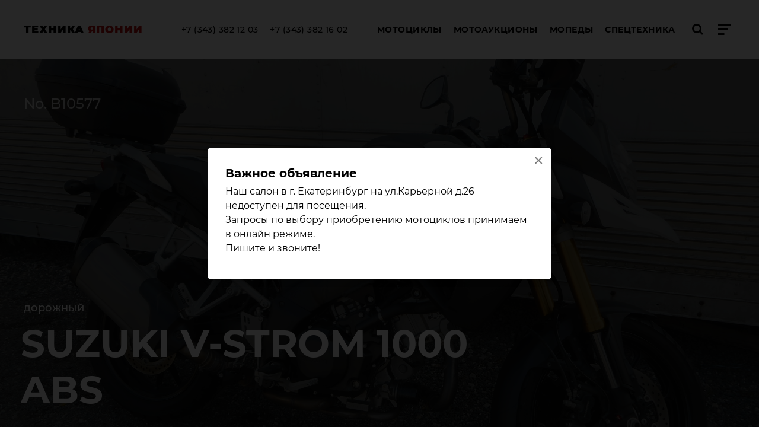

--- FILE ---
content_type: text/html; charset=utf-8
request_url: https://techjapan.ru/m33384.html
body_size: 6364
content:
<!DOCTYPE html>
<html lang="ru">
  <head>
    <meta http-equiv="content-type" content="text/html;charset=utf-8">
    <meta name="viewport" content="initial-scale=1.0, width=device-width">
    <meta http-equiv="X-UA-Compatible" content="ie=edge">
    <link rel="stylesheet" type="text/css" href="/css/style-tm34.css">
    <title>Продажа SUZUKI V-STROM 1000 ABS (СУЗУКИ МОТОЦИКЛ) по низким ценам в Екатеринбурге - Техника Японии</title>
    <meta name="description" lang="ru" content="Продажа SUZUKI V-STROM 1000 ABS с японского аукциона, 2014 год выпуска, пробег 11614 км., цена 880000 руб." />
    <link rel="canonical" href="https://techjapan.ru/m33384.html" />
    <meta name="keywords" content="" />
  </head>
  <body class="layout layout_product">
    <header class="header layout__header">
      <div class="header__navbar">
        <div class="header__navbar-container container"><a class="logo header__logo" href="/">Техника <span>Японии</span></a>
          <ul class="header__phones">
            <li><a href="tel:+73433821203">+7 (343) 382 12 03</a></li>
            <li><a href="tel:+73433821602">+7 (343) 382 16 02</a></li>
          </ul>
          <nav class="header__nav">
            <ul>
              <li><a href="/type10.html">Мотоциклы</a></li>
              <li><a href="/?auc">Мотоаукционы</a></li>
              <li><a href="/type2.html">Мопеды</a></li>
              <li><a href="/type3.html">Спецтехника</a></li>
            </ul>
          </nav>
          <div class="header__buttons"><a id="search-btn" href="javascript:void(0);">
                  <svg class="icon icon_search">
                    <use xlink:href="/img/sprites/icon.svg#search"></use>
                  </svg></a><a id="hamburger" href="javascript:void(0);">
                  <svg class="icon icon_hamburger">
                    <use xlink:href="/img/sprites/icon.svg#hamburger"></use>
                  </svg>
                  <svg class="icon icon_close">
                    <use xlink:href="/img/sprites/icon.svg#close"></use>
                  </svg></a></div>
        </div>
      </div>
      <div class="header__menu">
        <div class="header__menu-container container">
          <ul class="header__menu-phones">
            <li><a href="tel:+73433821203">+7 (343) 382 12 03</a></li>
            <li><a href="tel:+73433821602">+7 (343) 382 16 02</a></li>
          </ul>

	  <form action="/">
	    <div class="search-query">
	    		<input name="mc" type="hidden" value="sh">
	    	    <input type="search" name="ccode" value="" onfocus="this.placeholder = ''" 
    onblur="this.placeholder = 'Поиск по артикулу'" placeholder="Поиск по артикулу"
>
            <button type="submit">
                        <svg class="icon icon_arrow-right">
                          <use xlink:href="/img/sprites/icon.svg#arrow-right"></use>
                        </svg>
            </button>
	    </div>
	 </form>


              <nav class="main-menu header__menu-nav"><div class="main-menu__group">
                <ul class="main-menu__list">
                  <li class="main-menu__list-item"><a href="/type10.html">Мотоциклы</a>
                    <ul>
                      <li><a href="/mmplace6.html">В екатеринбурге</a></li>
                      <li><a href="/mmplace1.html">В новосибирске</a></li>
                      <li><a href="/mmplace3.html">В челябинске</a></li>
                      <li><a href="/mmplace2.html">В пути</a></li>
                      <li><a href="/mmplace4.html">В японии</a></li>
                      <li><a href="/?auc">Мотоаукционы</a></li>
                      <li><a href="/?auc&stat=1">Статистика аукционов</a></li>
                    </ul>
                  </li>
                </ul>
                <ul class="main-menu__list">
                  <li class="main-menu__list-item"><a href="/type2.html">Мопеды</a>
                    <ul>
                      <li><a href="/mplace6.html">В екатеринбурге</a></li>
                      <li><a href="/mplace1.html">В новосибирске</a></li>
                      <li><a href="/mplace2.html">В пути</a></li>
                      <li><a href="/mplace4.html">В японии</a></li>
                    </ul>
                  </li>
                </ul></div><div class="main-menu__group">
                <ul class="main-menu__list">
                  <li class="main-menu__list-item"><a href="/type3.html">Спецтехника</a>
                    <ul>
                      <li><a href="/type3.html">Вилочные погрузчики</a></li>
                    </ul>
                  </li>
                </ul>
                <ul class="main-menu__list">
                  <li class="main-menu__list-item"><span>Услуги</span>
                    <ul>
                      <li><a href="/page182.html">Как купить технику</a></li>
                      <li><a href="/page185.html">Покупка trade-in</a></li>
                      <li><a href="/page195.html">Срочный выкуп</a></li>
                      <li><a href="/page194.html">Комиссионная продажа</a></li>
                      <li><a href="/page193.html">Мотосервис</a></li>
                      <li><a href="/page186.html">Перевозка мото</a></li>
                    </ul>
                  </li>
                </ul></div>
                <ul class="main-menu__inline">
                  <li class="main-menu__inline-item"><a href="/?nact=arc">Новости</a></li>
                  <li class="main-menu__inline-item"><a href="/?comus">Отзывы</a></li>
                  <li class="main-menu__inline-item"><a href="/page140.html">Контакты</a></li>
                </ul>
              </nav>
        </div>
      </div>
      <div class="header__search">
        <div class="header__search-container container">

	  <form class="header__search-form" action="/?mc">
	    <div class="search-query">
	    		<input name="mc" type="hidden" value="sh">
	    	    <input type="search" name="ccode" value="" onfocus="this.placeholder = ''" 
    onblur="this.placeholder = 'Поиск техники по номеру (артикулу)'" placeholder="Поиск техники по номеру (артикулу)"
>
            <button type="submit">
                        <svg class="icon icon_arrow-right">
                          <use xlink:href="/img/sprites/icon.svg#arrow-right"></use>
                        </svg>
            </button>
	    </div>
	  </form><a class="header__search-collapse" href="javascript:void(0);">
                <svg class="icon icon_arrow-up">
                  <use xlink:href="/img/sprites/icon.svg#arrow-up"></use>
                </svg><br>Свернуть окно поиска</a>
        </div>
      </div>
    </header>
        <div class="layout__content">
      <article>
        <header class="product-header img-fit">
          <div class="product-header__content container">
            <p class="product-header__article">No. B10577</p>
            <p class="product-header__subtitle">дорожный</p>
            <h1 class="product-header__title">SUZUKI V-STROM 1000 ABS</h1>
            <p class="product-header__price">
					    	    </p>
    <span class='prepay_text'>Внесена предоплата</span>
          </div><img class="product-header__img" src="/var/cars_big/333841-tm1670490668.jpg" alt="SUZUKI V-STROM 1000 ABS">
        </header>

        <main class="container">
          <div class="product pswp-gallery">
            <div class="product__container">
              <div class="product__info">
                <table>
<tr><td>Артикул:</td><td>No. B10577</td></tr>
<tr><td>Местонахождение:</td><td>в Екатеринбурге</td></tr>
<tr><td>Год выпуска:</td><td> 2014</td></tr><tr><td>Тип:</td><td> дорожный</td></tr><tr><td>Номер шасси (VIN):</td><td> VU51A-100674</td></tr><tr><td>Объем двигателя:</td><td> 1037cc, бензин</td></tr><tr><td>Тип трансмиссии:</td><td> MT</td></tr><tr><td>Цвет кузова:</td><td> SILVER</td></tr><tr><td>Масса:</td><td> 240 кг</td></tr><tr><td>Пробег:</td><td> 11614 км.</td></tr><tr><td>Аукционная оценка:</td><td> 4&nbsp;</td></tr><tr><td colspan="2"><a href="/var/files/1708.pdf" class="red" target="_blank">Посмотреть технические характеристики</a></td></tr>                </table>
                <div class="product__info-extra">
                  <p>Дополнительная информация</p>
                  <p>Проверен на аукционе перед покупкой, ОТС.</p>
                </div>



    <div id="youtube"><iframe width="360" height="315" src="https://www.youtube.com/embed/avLnECuEIkI" title="YouTube video player"  allow="accelerometer; autoplay; clipboard-write; encrypted-media; gyroscope; picture-in-picture" allowfullscreen></iframe></div>


                <p class="product__info-price">
					    		</p>
				    <span class="prepay_text">Внесена предоплата</span>
		              </div>

              <div class="product__thumbs">
                <div>
				    										<a class="product__thumbs-item img-fit scaling pswp-link" href="/var/cars_big/333841-tm1670490668.jpg" data-size="2816x2112"><img src="/md180/var/cars/333841-tm1670490668.jpg" alt="SUZUKI V-STROM 1000 ABS"></a>
									    										<a class="product__thumbs-item img-fit scaling pswp-link" href="/var/cars_big/333842-tm1670490668.jpg" data-size="2816x2112"><img src="/md180/var/cars/333842-tm1670490668.jpg" alt="SUZUKI V-STROM 1000 ABS"></a>
									    										<a class="product__thumbs-item img-fit scaling pswp-link" href="/var/cars_big/333843-tm1670490668.jpg" data-size="2816x2112"><img src="/md180/var/cars/333843-tm1670490668.jpg" alt="SUZUKI V-STROM 1000 ABS"></a>
									    										<a class="product__thumbs-item img-fit scaling pswp-link" href="/var/cars_big/333844-tm1670490668.jpg" data-size="2816x2112"><img src="/md180/var/cars/333844-tm1670490668.jpg" alt="SUZUKI V-STROM 1000 ABS"></a>
									    										<a class="product__thumbs-item img-fit scaling pswp-link" href="/var/cars_big/333845-tm1670490668.jpg" data-size="2816x2112"><img src="/md180/var/cars/333845-tm1670490668.jpg" alt="SUZUKI V-STROM 1000 ABS"></a>
									    										<a class="product__thumbs-item img-fit scaling pswp-link" href="/var/cars_big/333846-tm1670490668.jpg" data-size="2816x2112"><img src="/md180/var/cars/333846-tm1670490668.jpg" alt="SUZUKI V-STROM 1000 ABS"></a>
									    									    										<a class="product__thumbs-item img-fit scaling pswp-link" href="/var/cars_big/333848-tm1713425662.jpg" data-size="2816x2112"><img src="/md180/var/cars/333848-tm1713425662.jpg" alt="SUZUKI V-STROM 1000 ABS"></a>
									    									    									    									    									    									                    </div>
              </div>
              <figure class="product__photo">
		    <a class="product__photo-item img-fit pswp-link" href="/var/cars_big/333841-tm1670490668.jpg" data-size="2816x2112"><img src="/md580/var/cars/333841-tm1670490668.jpg" alt="SUZUKI V-STROM 1000 ABS"></a>
	      </figure>

            </div>
          </div>
        </main>
      </article>
      <section class="others">
        <div class="container">
          <h2 class="others__title">Аналогичные модели</h2>
          <div class="others__list">

	      <a class="item slick-slide " href="/m33983.html">
              <figure class="item__img img-fit scaling"><img data-src="/md230/var/cars/339831-tm1726624182.jpg" class="lazyload" alt="SUZUKI GIXXER 150"><span class="item__img-label">B11020</span></figure>
              <h3 class="item__title">SUZUKI GIXXER 150</h3>
              <p class="item__subtitle"></p>
              <div class="item__info"><div class="item__info-row">
                <p>2018 г.</p>
                <p>10563 км.</p></div><div class="item__info-row">
                <p>MT</p>
                <p>150 сс</p></div>
              </div>
              <p class="item__price"><span>
        265 000 р.
        	    </span></p></a>

	      <a class="item slick-slide " href="/m34065.html">
              <figure class="item__img img-fit scaling"><img data-src="/md230/var/cars/340651-tm1726118495.jpg" class="lazyload" alt="SUZUKI GSX1400"><span class="item__img-label">B11084</span></figure>
              <h3 class="item__title">SUZUKI GSX1400</h3>
              <p class="item__subtitle"></p>
              <div class="item__info"><div class="item__info-row">
                <p>2003 г.</p>
                <p>64057 км.</p></div><div class="item__info-row">
                <p>MT</p>
                <p>1400 сс</p></div>
              </div>
              <p class="item__price"><span>
        645 000 р.
        	    </span></p></a>

	      <a class="item slick-slide " href="/m34114.html">
              <figure class="item__img img-fit scaling"><img data-src="/md230/var/cars/341141-tm1750068448.jpg" class="lazyload" alt="SUZUKI GLADIUS 400 ABS"><span class="item__img-label">B12004</span></figure>
              <h3 class="item__title">SUZUKI GLADIUS 400 ABS</h3>
              <p class="item__subtitle"></p>
              <div class="item__info"><div class="item__info-row">
                <p>2017 г.</p>
                <p>12943 км.</p></div><div class="item__info-row">
                <p>MT</p>
                <p>400 сс</p></div>
              </div>
              <p class="item__price"><span>
        620 000 р.
        	    </span></p></a>

	      <a class="item slick-slide " href="/m34116.html">
              <figure class="item__img img-fit scaling"><img data-src="/md230/var/cars/341161-tm1750049750.jpg" class="lazyload" alt="SUZUKI GLADIUS 650"><span class="item__img-label">B12006</span></figure>
              <h3 class="item__title">SUZUKI GLADIUS 650</h3>
              <p class="item__subtitle"></p>
              <div class="item__info"><div class="item__info-row">
                <p>2013 г.</p>
                <p>39078 км.</p></div><div class="item__info-row">
                <p>MT</p>
                <p>650 сс</p></div>
              </div>
              <p class="item__price"><span>
        545 000 р.
        	    </span></p></a>

	      <a class="item slick-slide " href="/m34084.html">
              <figure class="item__img img-fit scaling"><img data-src="/md230/var/cars/340841-tm1726142624.jpg" class="lazyload" alt="SUZUKI V-STROM 650 Fi ABS"><span class="item__img-label">E1182</span></figure>
              <h3 class="item__title">SUZUKI V-STROM 650 Fi ABS</h3>
              <p class="item__subtitle"></p>
              <div class="item__info"><div class="item__info-row">
                <p>2014 г.</p>
                <p>70204 км.</p></div><div class="item__info-row">
                <p>MT</p>
                <p>650 сс</p></div>
              </div>
              <p class="item__price"><span>
        620 000 р.
        	    </span></p></a>

          </div>
          <div class="others__button"><a class="button" href="/type10.html">В каталог</a> &nbsp; <a class="button" href="/?auc">Поиск на аукционах</a></div>
        </div>
      </section>


        <div class="order-credit-popup mfp-hide" id="order-credit-popup">
              <svg class="icon icon_close mfp-close-btn order-credit-popup__close">
                <use xlink:href="/img/sprites/icon.svg#close"></use>
              </svg>
          <p class="order-popup__title">Заявка на покупку в кредит B10577</p>
          <form class="order-credit-popup__form form" action="/ajax_connector.php" method="POST">
            <input type="hidden" name="type" value="order">
            <input type="hidden" name="id" value="33384">
            <input type="hidden" name="credit" value="1">
            <div class="form__row">
              <label class="form__label" for="name">Ваше имя <sup>*</sup></label>
              <input id="name" type="text" name="name" required>
            </div>
            <div class="form__row">
              <label class="form__label" for="vehicle">Ваш телефон <sup>*</sup></label>
              <input id="vehicle" type="text" name="phone" required>
            </div>
            <div class="form__row">
              <label class="form__label" for="vehicle">Ваш город <sup>*</sup></label>
              <input id="city" type="text" name="city" required>
            </div>
            <div class="form__row">
              <label class="form__label" for="email">Ваш e-mail</label>
              <input id="email" type="email" name="email">
            </div>
            <div class="form__row">
              <label class="form__label" for="text">Комментарий к заказу:</label>
              <textarea id="text" rows="2" name="msg" autocomplete="off"></textarea>
            </div>
	    <div class="form__row form__row_tip g-recaptcha" data-sitekey="6LeEKlwpAAAAAFETVt9mETjrB64PMgZ_IV9ITB4Q"></div>
            <div class="form__row form__row_tip">
              <p>Поля, отмеченные <sup>*</sup> обязательны для заполнения</p>
            </div>
            <div class="form__row form__row_submit">
              <button class="button button_wide" type="submit">Отправить заказ</button>
            </div>
          </form>
          <div class="order-credit-popup__success">
            <p>Спасибо, заказ успешно отправлен</p>
          </div>
          <div class="order-credit-popup__error">
            <p>Произошла ошибка, попробуйте позже</p>
          </div>
	</div>

        <div class="order-popup mfp-hide" id="order-popup">
              <svg class="icon icon_close mfp-close-btn order-popup__close">
                <use xlink:href="/img/sprites/icon.svg#close"></use>
              </svg>
          <p class="order-popup__title">Оформить заказ на B10577</p>
          <form class="order-popup__form form" action="/ajax_connector.php" method="POST">
            <input type="hidden" name="type" value="order">
            <input type="hidden" name="id" value="33384">
            <input type="hidden" name="credit" value="0">
            <div class="form__row">
              <label class="form__label" for="name">Ваше имя <sup>*</sup></label>
              <input id="name" type="text" name="name" required>
            </div>
            <div class="form__row">
              <label class="form__label" for="vehicle">Ваш телефон <sup>*</sup></label>
              <input id="vehicle" type="text" name="phone" required>
            </div>
            <div class="form__row">
              <label class="form__label" for="vehicle">Ваш город <sup>*</sup></label>
              <input id="city" type="text" name="city" required>
            </div>
            <div class="form__row">
              <label class="form__label" for="email">Ваш e-mail</label>
              <input id="email" type="email" name="email">
            </div>
            <div class="form__row">
              <label class="form__label" for="text">Комментарий к заказу:</label>
              <textarea id="text" rows="2" name="msg" autocomplete="off"></textarea>
            </div>
	    <div class="form__row form__row_tip g-recaptcha" data-sitekey="6LeEKlwpAAAAAFETVt9mETjrB64PMgZ_IV9ITB4Q"></div>
            <div class="form__row form__row_tip">
              <p>Поля, отмеченные <sup>*</sup> обязательны для заполнения</p>
            </div>
            <div class="form__row form__row_submit">
              <button class="button button_wide" type="submit">Отправить заказ</button>
            </div>
          </form>
          <div class="order-popup__success">
            <p>Спасибо, заказ успешно отправлен</p>
          </div>
          <div class="order-popup__error">
            <p>Произошла ошибка, попробуйте позже</p>
          </div>
	</div>
    </div>

<footer class="footer layout__footer">
      <div class="container">
        <div><a class="logo" href="/">Техника <span>Японии</span></a>
        </div>
        <div class="footer__contacts">
          <ul class="footer__contacts-list">
            <li><a href="tel:+73433821203">+7 (343) 382 12 03</a></li>
            <li><a href="tel:+73433821602">+7 (343) 382 16 02</a></li>
            <li><a href="mailto:sale@techjapan.ru">sale@techjapan.ru</a></li>
          </ul>
          <p class="footer__contacts-title">Номера для связи по Whatsapp:</p>
          <ul class="footer__contacts-list">
            <li><a href="tel:+79221033903">+7 (922) 103 39 03</a></li>
            <li><a href="tel:+79321172867">+7 (932) 117 28 67</a></li>
          </ul>
        </div>
            <ul class="social-links footer__social">
              <li class="social-links__item social-links__item_vk"><a href="https://vk.com/techjapan66" target="_blank" rel="noopener">
                      <svg class="icon icon_social_vk">
                        <use xlink:href="/img/sprites/icon.svg#social_vk"></use>
                      </svg></a></li>
              <li class="social-links__item social-links__item_youtube"><a href="https://www.youtube.com/channel/UCB6fVPh3hEuxQt4xWXJOlIg?view_as=subscriber" target="_blank" rel="noopener">
                      <svg class="icon icon_social_youtube">
                        <use xlink:href="/img/sprites/icon.svg#social_youtube"></use>
                      </svg></a></li>
              <li class="social-links__item social-links__item_instagram"><a href="https://www.instagram.com/techjapan.ru/" target="_blank" rel="noopener">
                      <svg class="icon icon_social_instagram">
                        <use xlink:href="/img/sprites/icon.svg#social_instagram"></use>
                      </svg></a></li>
              <li class="social-links__item social-links__item_facebook"><a href="https://www.facebook.com/groups/techjapan.ru/about/" target="_blank" rel="noopener">
                      <svg class="icon icon_social_facebook">
                        <use xlink:href="/img/sprites/icon.svg#social_facebook"></use>
                      </svg></a></li>
              <li class="social-links__item social-links__item_whatsapp"><a href="https://wa.me/79321172867" target="_blank" rel="noopener">
                      <svg class="icon icon_social_whatsapp">
                        <use xlink:href="/img/sprites/icon.svg#social_whatsapp"></use>
                      </svg></a></li>
            </ul>
      </div>


<div style="float:right;margin-right:10px;">
<iframe src="https://yandex.ru/sprav/widget/rating-badge/1263952085" width="150" height="50"></iframe>

<!--LiveInternet counter--><script><!--
document.write("<a href='https://www.liveinternet.ru/click' "+
"target=_blank><img src='//counter.yadro.ru/hit?t14.11;r"+
escape(document.referrer)+((typeof(screen)=="undefined")?"":
";s"+screen.width+"*"+screen.height+"*"+(screen.colorDepth?
screen.colorDepth:screen.pixelDepth))+";u"+escape(document.URL)+
";"+Math.random()+
"' alt='' title='LiveInternet' "+
"border='0' width='88' height='31'><\/a>")
//--></script><!--/LiveInternet-->
<!-- Yandex.Metrika informer -->
<a href="https://metrika.yandex.ru/stat/?id=26418972&amp;from=informer" target="_blank" rel="nofollow"><img src="//bs.yandex.ru/informer/26418972/3_1_FFFFFFFF_EFEFEFFF_0_pageviews" style="width:88px; height:31px; border:0;" alt="" title="" onclick="try{Ya.Metrika.informer({i:this,id:26418972,lang:'ru'});return false}catch(e){}"/></a>
<!-- /Yandex.Metrika informer -->
<!-- Yandex.Metrika counter -->
<script>
(function (d, w, c) {
    (w[c] = w[c] || []).push(function() {
        try {
            w.yaCounter26418972 = new Ya.Metrika({id:26418972,
                    webvisor:true,
                    clickmap:true,
                    trackLinks:true,
                    accurateTrackBounce:true});
        } catch(e) { }
    });
    var n = d.getElementsByTagName("script")[0],
        s = d.createElement("script"),
        f = function () { n.parentNode.insertBefore(s, n); };
    s.type = "text/javascript";
    s.async = true;
    s.src = (d.location.protocol == "https:" ? "https:" : "http:") + "//mc.yandex.ru/metrika/watch.js";
    if (w.opera == "[object Opera]") {
        d.addEventListener("DOMContentLoaded", f, false);
    } else { f(); }
})(document, window, "yandex_metrika_callbacks");
</script>
<noscript><div><img src="//mc.yandex.ru/watch/26418972" style="position:absolute; left:-9999px;" alt="" /></div></noscript>
<!-- /Yandex.Metrika counter -->

</div>

</footer>

<div class="pswp" tabindex="-1" role="dialog" aria-hidden="true">
    <div class="pswp__bg"></div>
    <div class="pswp__scroll-wrap">
	<div class="pswp__container">
	    <div class="pswp__item"></div>
	    <div class="pswp__item"></div>
	    <div class="pswp__item"></div>
	</div>
	<div class="pswp__ui pswp__ui--hidden">
	    <div class="pswp__top-bar">
		<div class="pswp__counter"></div>
		<button class="pswp__button pswp__button--close" title="Закрыть (Esc)"></button>
		<button class="pswp__button pswp__button--share" title="Share"></button>
		<button class="pswp__button pswp__button--fs" title="Fullscreen"></button>
		<button class="pswp__button pswp__button--zoom" title="Zoom in/out"></button>
		<div class="pswp__preloader">
		    <div class="pswp__preloader__icn">
			<div class="pswp__preloader__cut">
			    <div class="pswp__preloader__donut"></div>
			</div>
		    </div>
		</div>
	    </div>
	    <div class="pswp__share-modal pswp__share-modal--hidden pswp__single-tap">
		<div class="pswp__share-tooltip"></div>
	    </div>
	    <button class="pswp__button pswp__button--arrow--left" title="Предыдущее (кнопка влево)"></button>
	    <button class="pswp__button pswp__button--arrow--right" title="Следующее (кнопка вправо)"></button>
	    <div class="pswp__caption">
		<div class="pswp__caption__center"></div>
	    </div>
	</div>
    </div>
</div>

<script src="/js/lazysizes.min.js" async></script>
<script src="/js/vendor/jquery.min.js"></script>
<script src="/js/vendor/slick.min.js"></script>
<script src="/js/vendor/select2.min.js"></script>
<script src="/js/vendor/photoswipe.min.js"></script>
<script src="/js/vendor/jquery.magnific-popup.min.js"></script>
<script src="/js/vendor/photoswipe-ui-default.min.js"></script>
<script src="/js/app-tm34.js"></script>
<script src='https://www.google.com/recaptcha/api.js?hl=ru'></script>

    <div class="order-popup mfp-hide" id="banner-popup">
	<p class="order-popup__title">Важное объявление</p><p>Наш салон в г. Екатеринбург на ул.Карьерной д.26 недоступен для посещения.<br />
Запросы по выбору приобретению мотоциклов принимаем в онлайн режиме.<br />
Пишите и звоните!&nbsp;</p>
    </div>
    <script>
	
	    if(getCookie("banner")!='dd11a7fd7de0e523a0a35c9e2f863ce1'){
	    $.magnificPopup.open({
		callbacks: {
		    close: function() {
			setCookie("banner","dd11a7fd7de0e523a0a35c9e2f863ce1","","/");
		    }
		},
		items: {
		    src: '#banner-popup'
		},
		type: 'inline'
	    });
	    }
	
    </script>

<!-- BEGIN JIVOSITE CODE  -->
<script>
(function(){ var widget_id = '33796';
var s = document.createElement('script'); s.type = 'text/javascript'; s.async = true; s.src = '//code.jivosite.com/script/widget/'+widget_id; var ss = document.getElementsByTagName('script')[0]; ss.parentNode.insertBefore(s, ss);})();</script>
<!--  END JIVOSITE CODE --> 
  </body>
</html>
<!-- time: 0,039 sec., memory: 0 Kb. -->

--- FILE ---
content_type: text/html; charset=utf-8
request_url: https://www.google.com/recaptcha/api2/anchor?ar=1&k=6LeEKlwpAAAAAFETVt9mETjrB64PMgZ_IV9ITB4Q&co=aHR0cHM6Ly90ZWNoamFwYW4ucnU6NDQz&hl=ru&v=PoyoqOPhxBO7pBk68S4YbpHZ&size=normal&anchor-ms=20000&execute-ms=30000&cb=i9ixhac6sser
body_size: 49294
content:
<!DOCTYPE HTML><html dir="ltr" lang="ru"><head><meta http-equiv="Content-Type" content="text/html; charset=UTF-8">
<meta http-equiv="X-UA-Compatible" content="IE=edge">
<title>reCAPTCHA</title>
<style type="text/css">
/* cyrillic-ext */
@font-face {
  font-family: 'Roboto';
  font-style: normal;
  font-weight: 400;
  font-stretch: 100%;
  src: url(//fonts.gstatic.com/s/roboto/v48/KFO7CnqEu92Fr1ME7kSn66aGLdTylUAMa3GUBHMdazTgWw.woff2) format('woff2');
  unicode-range: U+0460-052F, U+1C80-1C8A, U+20B4, U+2DE0-2DFF, U+A640-A69F, U+FE2E-FE2F;
}
/* cyrillic */
@font-face {
  font-family: 'Roboto';
  font-style: normal;
  font-weight: 400;
  font-stretch: 100%;
  src: url(//fonts.gstatic.com/s/roboto/v48/KFO7CnqEu92Fr1ME7kSn66aGLdTylUAMa3iUBHMdazTgWw.woff2) format('woff2');
  unicode-range: U+0301, U+0400-045F, U+0490-0491, U+04B0-04B1, U+2116;
}
/* greek-ext */
@font-face {
  font-family: 'Roboto';
  font-style: normal;
  font-weight: 400;
  font-stretch: 100%;
  src: url(//fonts.gstatic.com/s/roboto/v48/KFO7CnqEu92Fr1ME7kSn66aGLdTylUAMa3CUBHMdazTgWw.woff2) format('woff2');
  unicode-range: U+1F00-1FFF;
}
/* greek */
@font-face {
  font-family: 'Roboto';
  font-style: normal;
  font-weight: 400;
  font-stretch: 100%;
  src: url(//fonts.gstatic.com/s/roboto/v48/KFO7CnqEu92Fr1ME7kSn66aGLdTylUAMa3-UBHMdazTgWw.woff2) format('woff2');
  unicode-range: U+0370-0377, U+037A-037F, U+0384-038A, U+038C, U+038E-03A1, U+03A3-03FF;
}
/* math */
@font-face {
  font-family: 'Roboto';
  font-style: normal;
  font-weight: 400;
  font-stretch: 100%;
  src: url(//fonts.gstatic.com/s/roboto/v48/KFO7CnqEu92Fr1ME7kSn66aGLdTylUAMawCUBHMdazTgWw.woff2) format('woff2');
  unicode-range: U+0302-0303, U+0305, U+0307-0308, U+0310, U+0312, U+0315, U+031A, U+0326-0327, U+032C, U+032F-0330, U+0332-0333, U+0338, U+033A, U+0346, U+034D, U+0391-03A1, U+03A3-03A9, U+03B1-03C9, U+03D1, U+03D5-03D6, U+03F0-03F1, U+03F4-03F5, U+2016-2017, U+2034-2038, U+203C, U+2040, U+2043, U+2047, U+2050, U+2057, U+205F, U+2070-2071, U+2074-208E, U+2090-209C, U+20D0-20DC, U+20E1, U+20E5-20EF, U+2100-2112, U+2114-2115, U+2117-2121, U+2123-214F, U+2190, U+2192, U+2194-21AE, U+21B0-21E5, U+21F1-21F2, U+21F4-2211, U+2213-2214, U+2216-22FF, U+2308-230B, U+2310, U+2319, U+231C-2321, U+2336-237A, U+237C, U+2395, U+239B-23B7, U+23D0, U+23DC-23E1, U+2474-2475, U+25AF, U+25B3, U+25B7, U+25BD, U+25C1, U+25CA, U+25CC, U+25FB, U+266D-266F, U+27C0-27FF, U+2900-2AFF, U+2B0E-2B11, U+2B30-2B4C, U+2BFE, U+3030, U+FF5B, U+FF5D, U+1D400-1D7FF, U+1EE00-1EEFF;
}
/* symbols */
@font-face {
  font-family: 'Roboto';
  font-style: normal;
  font-weight: 400;
  font-stretch: 100%;
  src: url(//fonts.gstatic.com/s/roboto/v48/KFO7CnqEu92Fr1ME7kSn66aGLdTylUAMaxKUBHMdazTgWw.woff2) format('woff2');
  unicode-range: U+0001-000C, U+000E-001F, U+007F-009F, U+20DD-20E0, U+20E2-20E4, U+2150-218F, U+2190, U+2192, U+2194-2199, U+21AF, U+21E6-21F0, U+21F3, U+2218-2219, U+2299, U+22C4-22C6, U+2300-243F, U+2440-244A, U+2460-24FF, U+25A0-27BF, U+2800-28FF, U+2921-2922, U+2981, U+29BF, U+29EB, U+2B00-2BFF, U+4DC0-4DFF, U+FFF9-FFFB, U+10140-1018E, U+10190-1019C, U+101A0, U+101D0-101FD, U+102E0-102FB, U+10E60-10E7E, U+1D2C0-1D2D3, U+1D2E0-1D37F, U+1F000-1F0FF, U+1F100-1F1AD, U+1F1E6-1F1FF, U+1F30D-1F30F, U+1F315, U+1F31C, U+1F31E, U+1F320-1F32C, U+1F336, U+1F378, U+1F37D, U+1F382, U+1F393-1F39F, U+1F3A7-1F3A8, U+1F3AC-1F3AF, U+1F3C2, U+1F3C4-1F3C6, U+1F3CA-1F3CE, U+1F3D4-1F3E0, U+1F3ED, U+1F3F1-1F3F3, U+1F3F5-1F3F7, U+1F408, U+1F415, U+1F41F, U+1F426, U+1F43F, U+1F441-1F442, U+1F444, U+1F446-1F449, U+1F44C-1F44E, U+1F453, U+1F46A, U+1F47D, U+1F4A3, U+1F4B0, U+1F4B3, U+1F4B9, U+1F4BB, U+1F4BF, U+1F4C8-1F4CB, U+1F4D6, U+1F4DA, U+1F4DF, U+1F4E3-1F4E6, U+1F4EA-1F4ED, U+1F4F7, U+1F4F9-1F4FB, U+1F4FD-1F4FE, U+1F503, U+1F507-1F50B, U+1F50D, U+1F512-1F513, U+1F53E-1F54A, U+1F54F-1F5FA, U+1F610, U+1F650-1F67F, U+1F687, U+1F68D, U+1F691, U+1F694, U+1F698, U+1F6AD, U+1F6B2, U+1F6B9-1F6BA, U+1F6BC, U+1F6C6-1F6CF, U+1F6D3-1F6D7, U+1F6E0-1F6EA, U+1F6F0-1F6F3, U+1F6F7-1F6FC, U+1F700-1F7FF, U+1F800-1F80B, U+1F810-1F847, U+1F850-1F859, U+1F860-1F887, U+1F890-1F8AD, U+1F8B0-1F8BB, U+1F8C0-1F8C1, U+1F900-1F90B, U+1F93B, U+1F946, U+1F984, U+1F996, U+1F9E9, U+1FA00-1FA6F, U+1FA70-1FA7C, U+1FA80-1FA89, U+1FA8F-1FAC6, U+1FACE-1FADC, U+1FADF-1FAE9, U+1FAF0-1FAF8, U+1FB00-1FBFF;
}
/* vietnamese */
@font-face {
  font-family: 'Roboto';
  font-style: normal;
  font-weight: 400;
  font-stretch: 100%;
  src: url(//fonts.gstatic.com/s/roboto/v48/KFO7CnqEu92Fr1ME7kSn66aGLdTylUAMa3OUBHMdazTgWw.woff2) format('woff2');
  unicode-range: U+0102-0103, U+0110-0111, U+0128-0129, U+0168-0169, U+01A0-01A1, U+01AF-01B0, U+0300-0301, U+0303-0304, U+0308-0309, U+0323, U+0329, U+1EA0-1EF9, U+20AB;
}
/* latin-ext */
@font-face {
  font-family: 'Roboto';
  font-style: normal;
  font-weight: 400;
  font-stretch: 100%;
  src: url(//fonts.gstatic.com/s/roboto/v48/KFO7CnqEu92Fr1ME7kSn66aGLdTylUAMa3KUBHMdazTgWw.woff2) format('woff2');
  unicode-range: U+0100-02BA, U+02BD-02C5, U+02C7-02CC, U+02CE-02D7, U+02DD-02FF, U+0304, U+0308, U+0329, U+1D00-1DBF, U+1E00-1E9F, U+1EF2-1EFF, U+2020, U+20A0-20AB, U+20AD-20C0, U+2113, U+2C60-2C7F, U+A720-A7FF;
}
/* latin */
@font-face {
  font-family: 'Roboto';
  font-style: normal;
  font-weight: 400;
  font-stretch: 100%;
  src: url(//fonts.gstatic.com/s/roboto/v48/KFO7CnqEu92Fr1ME7kSn66aGLdTylUAMa3yUBHMdazQ.woff2) format('woff2');
  unicode-range: U+0000-00FF, U+0131, U+0152-0153, U+02BB-02BC, U+02C6, U+02DA, U+02DC, U+0304, U+0308, U+0329, U+2000-206F, U+20AC, U+2122, U+2191, U+2193, U+2212, U+2215, U+FEFF, U+FFFD;
}
/* cyrillic-ext */
@font-face {
  font-family: 'Roboto';
  font-style: normal;
  font-weight: 500;
  font-stretch: 100%;
  src: url(//fonts.gstatic.com/s/roboto/v48/KFO7CnqEu92Fr1ME7kSn66aGLdTylUAMa3GUBHMdazTgWw.woff2) format('woff2');
  unicode-range: U+0460-052F, U+1C80-1C8A, U+20B4, U+2DE0-2DFF, U+A640-A69F, U+FE2E-FE2F;
}
/* cyrillic */
@font-face {
  font-family: 'Roboto';
  font-style: normal;
  font-weight: 500;
  font-stretch: 100%;
  src: url(//fonts.gstatic.com/s/roboto/v48/KFO7CnqEu92Fr1ME7kSn66aGLdTylUAMa3iUBHMdazTgWw.woff2) format('woff2');
  unicode-range: U+0301, U+0400-045F, U+0490-0491, U+04B0-04B1, U+2116;
}
/* greek-ext */
@font-face {
  font-family: 'Roboto';
  font-style: normal;
  font-weight: 500;
  font-stretch: 100%;
  src: url(//fonts.gstatic.com/s/roboto/v48/KFO7CnqEu92Fr1ME7kSn66aGLdTylUAMa3CUBHMdazTgWw.woff2) format('woff2');
  unicode-range: U+1F00-1FFF;
}
/* greek */
@font-face {
  font-family: 'Roboto';
  font-style: normal;
  font-weight: 500;
  font-stretch: 100%;
  src: url(//fonts.gstatic.com/s/roboto/v48/KFO7CnqEu92Fr1ME7kSn66aGLdTylUAMa3-UBHMdazTgWw.woff2) format('woff2');
  unicode-range: U+0370-0377, U+037A-037F, U+0384-038A, U+038C, U+038E-03A1, U+03A3-03FF;
}
/* math */
@font-face {
  font-family: 'Roboto';
  font-style: normal;
  font-weight: 500;
  font-stretch: 100%;
  src: url(//fonts.gstatic.com/s/roboto/v48/KFO7CnqEu92Fr1ME7kSn66aGLdTylUAMawCUBHMdazTgWw.woff2) format('woff2');
  unicode-range: U+0302-0303, U+0305, U+0307-0308, U+0310, U+0312, U+0315, U+031A, U+0326-0327, U+032C, U+032F-0330, U+0332-0333, U+0338, U+033A, U+0346, U+034D, U+0391-03A1, U+03A3-03A9, U+03B1-03C9, U+03D1, U+03D5-03D6, U+03F0-03F1, U+03F4-03F5, U+2016-2017, U+2034-2038, U+203C, U+2040, U+2043, U+2047, U+2050, U+2057, U+205F, U+2070-2071, U+2074-208E, U+2090-209C, U+20D0-20DC, U+20E1, U+20E5-20EF, U+2100-2112, U+2114-2115, U+2117-2121, U+2123-214F, U+2190, U+2192, U+2194-21AE, U+21B0-21E5, U+21F1-21F2, U+21F4-2211, U+2213-2214, U+2216-22FF, U+2308-230B, U+2310, U+2319, U+231C-2321, U+2336-237A, U+237C, U+2395, U+239B-23B7, U+23D0, U+23DC-23E1, U+2474-2475, U+25AF, U+25B3, U+25B7, U+25BD, U+25C1, U+25CA, U+25CC, U+25FB, U+266D-266F, U+27C0-27FF, U+2900-2AFF, U+2B0E-2B11, U+2B30-2B4C, U+2BFE, U+3030, U+FF5B, U+FF5D, U+1D400-1D7FF, U+1EE00-1EEFF;
}
/* symbols */
@font-face {
  font-family: 'Roboto';
  font-style: normal;
  font-weight: 500;
  font-stretch: 100%;
  src: url(//fonts.gstatic.com/s/roboto/v48/KFO7CnqEu92Fr1ME7kSn66aGLdTylUAMaxKUBHMdazTgWw.woff2) format('woff2');
  unicode-range: U+0001-000C, U+000E-001F, U+007F-009F, U+20DD-20E0, U+20E2-20E4, U+2150-218F, U+2190, U+2192, U+2194-2199, U+21AF, U+21E6-21F0, U+21F3, U+2218-2219, U+2299, U+22C4-22C6, U+2300-243F, U+2440-244A, U+2460-24FF, U+25A0-27BF, U+2800-28FF, U+2921-2922, U+2981, U+29BF, U+29EB, U+2B00-2BFF, U+4DC0-4DFF, U+FFF9-FFFB, U+10140-1018E, U+10190-1019C, U+101A0, U+101D0-101FD, U+102E0-102FB, U+10E60-10E7E, U+1D2C0-1D2D3, U+1D2E0-1D37F, U+1F000-1F0FF, U+1F100-1F1AD, U+1F1E6-1F1FF, U+1F30D-1F30F, U+1F315, U+1F31C, U+1F31E, U+1F320-1F32C, U+1F336, U+1F378, U+1F37D, U+1F382, U+1F393-1F39F, U+1F3A7-1F3A8, U+1F3AC-1F3AF, U+1F3C2, U+1F3C4-1F3C6, U+1F3CA-1F3CE, U+1F3D4-1F3E0, U+1F3ED, U+1F3F1-1F3F3, U+1F3F5-1F3F7, U+1F408, U+1F415, U+1F41F, U+1F426, U+1F43F, U+1F441-1F442, U+1F444, U+1F446-1F449, U+1F44C-1F44E, U+1F453, U+1F46A, U+1F47D, U+1F4A3, U+1F4B0, U+1F4B3, U+1F4B9, U+1F4BB, U+1F4BF, U+1F4C8-1F4CB, U+1F4D6, U+1F4DA, U+1F4DF, U+1F4E3-1F4E6, U+1F4EA-1F4ED, U+1F4F7, U+1F4F9-1F4FB, U+1F4FD-1F4FE, U+1F503, U+1F507-1F50B, U+1F50D, U+1F512-1F513, U+1F53E-1F54A, U+1F54F-1F5FA, U+1F610, U+1F650-1F67F, U+1F687, U+1F68D, U+1F691, U+1F694, U+1F698, U+1F6AD, U+1F6B2, U+1F6B9-1F6BA, U+1F6BC, U+1F6C6-1F6CF, U+1F6D3-1F6D7, U+1F6E0-1F6EA, U+1F6F0-1F6F3, U+1F6F7-1F6FC, U+1F700-1F7FF, U+1F800-1F80B, U+1F810-1F847, U+1F850-1F859, U+1F860-1F887, U+1F890-1F8AD, U+1F8B0-1F8BB, U+1F8C0-1F8C1, U+1F900-1F90B, U+1F93B, U+1F946, U+1F984, U+1F996, U+1F9E9, U+1FA00-1FA6F, U+1FA70-1FA7C, U+1FA80-1FA89, U+1FA8F-1FAC6, U+1FACE-1FADC, U+1FADF-1FAE9, U+1FAF0-1FAF8, U+1FB00-1FBFF;
}
/* vietnamese */
@font-face {
  font-family: 'Roboto';
  font-style: normal;
  font-weight: 500;
  font-stretch: 100%;
  src: url(//fonts.gstatic.com/s/roboto/v48/KFO7CnqEu92Fr1ME7kSn66aGLdTylUAMa3OUBHMdazTgWw.woff2) format('woff2');
  unicode-range: U+0102-0103, U+0110-0111, U+0128-0129, U+0168-0169, U+01A0-01A1, U+01AF-01B0, U+0300-0301, U+0303-0304, U+0308-0309, U+0323, U+0329, U+1EA0-1EF9, U+20AB;
}
/* latin-ext */
@font-face {
  font-family: 'Roboto';
  font-style: normal;
  font-weight: 500;
  font-stretch: 100%;
  src: url(//fonts.gstatic.com/s/roboto/v48/KFO7CnqEu92Fr1ME7kSn66aGLdTylUAMa3KUBHMdazTgWw.woff2) format('woff2');
  unicode-range: U+0100-02BA, U+02BD-02C5, U+02C7-02CC, U+02CE-02D7, U+02DD-02FF, U+0304, U+0308, U+0329, U+1D00-1DBF, U+1E00-1E9F, U+1EF2-1EFF, U+2020, U+20A0-20AB, U+20AD-20C0, U+2113, U+2C60-2C7F, U+A720-A7FF;
}
/* latin */
@font-face {
  font-family: 'Roboto';
  font-style: normal;
  font-weight: 500;
  font-stretch: 100%;
  src: url(//fonts.gstatic.com/s/roboto/v48/KFO7CnqEu92Fr1ME7kSn66aGLdTylUAMa3yUBHMdazQ.woff2) format('woff2');
  unicode-range: U+0000-00FF, U+0131, U+0152-0153, U+02BB-02BC, U+02C6, U+02DA, U+02DC, U+0304, U+0308, U+0329, U+2000-206F, U+20AC, U+2122, U+2191, U+2193, U+2212, U+2215, U+FEFF, U+FFFD;
}
/* cyrillic-ext */
@font-face {
  font-family: 'Roboto';
  font-style: normal;
  font-weight: 900;
  font-stretch: 100%;
  src: url(//fonts.gstatic.com/s/roboto/v48/KFO7CnqEu92Fr1ME7kSn66aGLdTylUAMa3GUBHMdazTgWw.woff2) format('woff2');
  unicode-range: U+0460-052F, U+1C80-1C8A, U+20B4, U+2DE0-2DFF, U+A640-A69F, U+FE2E-FE2F;
}
/* cyrillic */
@font-face {
  font-family: 'Roboto';
  font-style: normal;
  font-weight: 900;
  font-stretch: 100%;
  src: url(//fonts.gstatic.com/s/roboto/v48/KFO7CnqEu92Fr1ME7kSn66aGLdTylUAMa3iUBHMdazTgWw.woff2) format('woff2');
  unicode-range: U+0301, U+0400-045F, U+0490-0491, U+04B0-04B1, U+2116;
}
/* greek-ext */
@font-face {
  font-family: 'Roboto';
  font-style: normal;
  font-weight: 900;
  font-stretch: 100%;
  src: url(//fonts.gstatic.com/s/roboto/v48/KFO7CnqEu92Fr1ME7kSn66aGLdTylUAMa3CUBHMdazTgWw.woff2) format('woff2');
  unicode-range: U+1F00-1FFF;
}
/* greek */
@font-face {
  font-family: 'Roboto';
  font-style: normal;
  font-weight: 900;
  font-stretch: 100%;
  src: url(//fonts.gstatic.com/s/roboto/v48/KFO7CnqEu92Fr1ME7kSn66aGLdTylUAMa3-UBHMdazTgWw.woff2) format('woff2');
  unicode-range: U+0370-0377, U+037A-037F, U+0384-038A, U+038C, U+038E-03A1, U+03A3-03FF;
}
/* math */
@font-face {
  font-family: 'Roboto';
  font-style: normal;
  font-weight: 900;
  font-stretch: 100%;
  src: url(//fonts.gstatic.com/s/roboto/v48/KFO7CnqEu92Fr1ME7kSn66aGLdTylUAMawCUBHMdazTgWw.woff2) format('woff2');
  unicode-range: U+0302-0303, U+0305, U+0307-0308, U+0310, U+0312, U+0315, U+031A, U+0326-0327, U+032C, U+032F-0330, U+0332-0333, U+0338, U+033A, U+0346, U+034D, U+0391-03A1, U+03A3-03A9, U+03B1-03C9, U+03D1, U+03D5-03D6, U+03F0-03F1, U+03F4-03F5, U+2016-2017, U+2034-2038, U+203C, U+2040, U+2043, U+2047, U+2050, U+2057, U+205F, U+2070-2071, U+2074-208E, U+2090-209C, U+20D0-20DC, U+20E1, U+20E5-20EF, U+2100-2112, U+2114-2115, U+2117-2121, U+2123-214F, U+2190, U+2192, U+2194-21AE, U+21B0-21E5, U+21F1-21F2, U+21F4-2211, U+2213-2214, U+2216-22FF, U+2308-230B, U+2310, U+2319, U+231C-2321, U+2336-237A, U+237C, U+2395, U+239B-23B7, U+23D0, U+23DC-23E1, U+2474-2475, U+25AF, U+25B3, U+25B7, U+25BD, U+25C1, U+25CA, U+25CC, U+25FB, U+266D-266F, U+27C0-27FF, U+2900-2AFF, U+2B0E-2B11, U+2B30-2B4C, U+2BFE, U+3030, U+FF5B, U+FF5D, U+1D400-1D7FF, U+1EE00-1EEFF;
}
/* symbols */
@font-face {
  font-family: 'Roboto';
  font-style: normal;
  font-weight: 900;
  font-stretch: 100%;
  src: url(//fonts.gstatic.com/s/roboto/v48/KFO7CnqEu92Fr1ME7kSn66aGLdTylUAMaxKUBHMdazTgWw.woff2) format('woff2');
  unicode-range: U+0001-000C, U+000E-001F, U+007F-009F, U+20DD-20E0, U+20E2-20E4, U+2150-218F, U+2190, U+2192, U+2194-2199, U+21AF, U+21E6-21F0, U+21F3, U+2218-2219, U+2299, U+22C4-22C6, U+2300-243F, U+2440-244A, U+2460-24FF, U+25A0-27BF, U+2800-28FF, U+2921-2922, U+2981, U+29BF, U+29EB, U+2B00-2BFF, U+4DC0-4DFF, U+FFF9-FFFB, U+10140-1018E, U+10190-1019C, U+101A0, U+101D0-101FD, U+102E0-102FB, U+10E60-10E7E, U+1D2C0-1D2D3, U+1D2E0-1D37F, U+1F000-1F0FF, U+1F100-1F1AD, U+1F1E6-1F1FF, U+1F30D-1F30F, U+1F315, U+1F31C, U+1F31E, U+1F320-1F32C, U+1F336, U+1F378, U+1F37D, U+1F382, U+1F393-1F39F, U+1F3A7-1F3A8, U+1F3AC-1F3AF, U+1F3C2, U+1F3C4-1F3C6, U+1F3CA-1F3CE, U+1F3D4-1F3E0, U+1F3ED, U+1F3F1-1F3F3, U+1F3F5-1F3F7, U+1F408, U+1F415, U+1F41F, U+1F426, U+1F43F, U+1F441-1F442, U+1F444, U+1F446-1F449, U+1F44C-1F44E, U+1F453, U+1F46A, U+1F47D, U+1F4A3, U+1F4B0, U+1F4B3, U+1F4B9, U+1F4BB, U+1F4BF, U+1F4C8-1F4CB, U+1F4D6, U+1F4DA, U+1F4DF, U+1F4E3-1F4E6, U+1F4EA-1F4ED, U+1F4F7, U+1F4F9-1F4FB, U+1F4FD-1F4FE, U+1F503, U+1F507-1F50B, U+1F50D, U+1F512-1F513, U+1F53E-1F54A, U+1F54F-1F5FA, U+1F610, U+1F650-1F67F, U+1F687, U+1F68D, U+1F691, U+1F694, U+1F698, U+1F6AD, U+1F6B2, U+1F6B9-1F6BA, U+1F6BC, U+1F6C6-1F6CF, U+1F6D3-1F6D7, U+1F6E0-1F6EA, U+1F6F0-1F6F3, U+1F6F7-1F6FC, U+1F700-1F7FF, U+1F800-1F80B, U+1F810-1F847, U+1F850-1F859, U+1F860-1F887, U+1F890-1F8AD, U+1F8B0-1F8BB, U+1F8C0-1F8C1, U+1F900-1F90B, U+1F93B, U+1F946, U+1F984, U+1F996, U+1F9E9, U+1FA00-1FA6F, U+1FA70-1FA7C, U+1FA80-1FA89, U+1FA8F-1FAC6, U+1FACE-1FADC, U+1FADF-1FAE9, U+1FAF0-1FAF8, U+1FB00-1FBFF;
}
/* vietnamese */
@font-face {
  font-family: 'Roboto';
  font-style: normal;
  font-weight: 900;
  font-stretch: 100%;
  src: url(//fonts.gstatic.com/s/roboto/v48/KFO7CnqEu92Fr1ME7kSn66aGLdTylUAMa3OUBHMdazTgWw.woff2) format('woff2');
  unicode-range: U+0102-0103, U+0110-0111, U+0128-0129, U+0168-0169, U+01A0-01A1, U+01AF-01B0, U+0300-0301, U+0303-0304, U+0308-0309, U+0323, U+0329, U+1EA0-1EF9, U+20AB;
}
/* latin-ext */
@font-face {
  font-family: 'Roboto';
  font-style: normal;
  font-weight: 900;
  font-stretch: 100%;
  src: url(//fonts.gstatic.com/s/roboto/v48/KFO7CnqEu92Fr1ME7kSn66aGLdTylUAMa3KUBHMdazTgWw.woff2) format('woff2');
  unicode-range: U+0100-02BA, U+02BD-02C5, U+02C7-02CC, U+02CE-02D7, U+02DD-02FF, U+0304, U+0308, U+0329, U+1D00-1DBF, U+1E00-1E9F, U+1EF2-1EFF, U+2020, U+20A0-20AB, U+20AD-20C0, U+2113, U+2C60-2C7F, U+A720-A7FF;
}
/* latin */
@font-face {
  font-family: 'Roboto';
  font-style: normal;
  font-weight: 900;
  font-stretch: 100%;
  src: url(//fonts.gstatic.com/s/roboto/v48/KFO7CnqEu92Fr1ME7kSn66aGLdTylUAMa3yUBHMdazQ.woff2) format('woff2');
  unicode-range: U+0000-00FF, U+0131, U+0152-0153, U+02BB-02BC, U+02C6, U+02DA, U+02DC, U+0304, U+0308, U+0329, U+2000-206F, U+20AC, U+2122, U+2191, U+2193, U+2212, U+2215, U+FEFF, U+FFFD;
}

</style>
<link rel="stylesheet" type="text/css" href="https://www.gstatic.com/recaptcha/releases/PoyoqOPhxBO7pBk68S4YbpHZ/styles__ltr.css">
<script nonce="jHaoh0_yvEVxb9vjzVPPug" type="text/javascript">window['__recaptcha_api'] = 'https://www.google.com/recaptcha/api2/';</script>
<script type="text/javascript" src="https://www.gstatic.com/recaptcha/releases/PoyoqOPhxBO7pBk68S4YbpHZ/recaptcha__ru.js" nonce="jHaoh0_yvEVxb9vjzVPPug">
      
    </script></head>
<body><div id="rc-anchor-alert" class="rc-anchor-alert"></div>
<input type="hidden" id="recaptcha-token" value="[base64]">
<script type="text/javascript" nonce="jHaoh0_yvEVxb9vjzVPPug">
      recaptcha.anchor.Main.init("[\x22ainput\x22,[\x22bgdata\x22,\x22\x22,\[base64]/[base64]/[base64]/bmV3IHJbeF0oY1swXSk6RT09Mj9uZXcgclt4XShjWzBdLGNbMV0pOkU9PTM/bmV3IHJbeF0oY1swXSxjWzFdLGNbMl0pOkU9PTQ/[base64]/[base64]/[base64]/[base64]/[base64]/[base64]/[base64]/[base64]\x22,\[base64]\\u003d\\u003d\x22,\[base64]/Dv2bDkGzDgRrCl3c7CWF/[base64]/PsKxBsKtwrQHwpYBWsKfw5kAwojCmEQie0cEwrHCgljDp8KkAVzCusKgwoY3wonCpwzDqQAxw7YJGsKbwp8xwo02DX/CjsKhw5YTwqbDvBTChGp8P1/DtsOoFS4ywokbwpVqYRzDgA3DqsKrw7A8w7nDi1Ijw6UZwpJdNlrCkcKawpAhwocIwoRpw4FRw5xswrUEYjIrwp/CqSfDjcKdwpbDm3M+E8KXw67Dm8KkC24IHQPCosKDag/DlcOrYsOLwqzCuRFwFcKlwrYCKsO4w5d/ZcKTB8K8Z3N9wpLDtcOmwqXCskMxwqpqwq/CjTXDisKAe1VRw49Pw61FOy/[base64]/w64/NcOibsOVw4U5w6bDoFDDsTISw4/[base64]/Zx00AE8dw7nCoMKERsKXEhzCvsOaKw1PdCJaw7kvWsKmwqXCtcODwq52WcOQEEggwo/CkioIX8KdwpTCrG97US5qw5/Dl8OeEsKwwqvDolRNFMKucmTDmwfCkWg8w4USQMOoVsO+w43CrznDpFM/[base64]/DqxtHL8KEw4Eqw4JGS8KfSAkTw4rCsjpzPConw7/CkMKxKR/ClMOTwprDt8OGw487K3Jjwp7CgMKQw5hDKcKVwr3DmsK4ccO4w7nDoMKDw7DCqlMebcOhwpQGwqVgeMKLwpfCgsKbPzXDhcOkUj/CpcKbPSvCicKQwovCr1DDmBfCtMOFwqEaw6bCu8OaCn7DnRbCvHLChsOZwrnDkFPDhn0Mw6wYf8OhG8OWwqLDuSfDiA/[base64]/CmsORZgc1w5V2w75cw4RoSMKbR8OVHRvCscOtGcK4TwwwfMOTwoQcw654bMOASXQTwpvCuVEALMKbF3/DomfDscKFw5rCs3dvc8KzJ8KPHj/DmcO8Ow7Cr8Olek7Ct8K/bEvDqMKuCSvCrVDDmSrDozfDvHnDihEEwrnClMODE8K+w6YfwqJiwoTChMKrDV19azVVwr/CjsKCwpIowo3Ct0TCsBgvOmjCr8KxfiLDlcK9BnLDtcK4Z3vDuC7CsMOmWznDkynDl8K4wqFSS8OQCnN4w7pBwrfDmMK/[base64]/CoMK6MMOIw5vCmHssw4RGw7E0wrrDgRMhwoTDlsOHw69mwo7DgcK1w502bsOiwqjDuRcZT8KgHMO4GlM7w5oBXT/Ds8OlP8KVw7lIW8KJVFHDt2LCk8K9wqfCgcK2wp5lAsO0DMKVwqTDqcOEw6t7w53DuSbCqMKjwr43VyRDN0oJwpXCoMKca8OCQsKoOzHDnAPCqcKGw74EwpQCB8O9VRA/[base64]/MQNZw5/CtUwRVCXDosOnwqjDtsKUwp3DjsKhw4/Dt8ODwrdoTFTCscKXFXsPKcO4w5Imw4PDncObw5LDgEvDlsKEwpXCpsKnwr0+f8KlB2zDiMKlWsO3TcO+w5jDsRptwqVUwptudMOeDh3DpcOOw6XCsFHDjsO/wrPDg8OQYRIbw47Ch8KzwpjDv3hXw4ByaMKUw44wPsKRwqYowqBVc3lHcXDDnSJVRnRJw69Ow6DDuMOqwqnCnAxDwrt0wr9DBnN3worDuMOZZ8ONdcK1b8KiXn4cwoZWw6zDmh3DvT3Cqi8cFsKawqxRKsOawrd0wqzCnlfDtm5awpXCgMKtwo3ClcKQJMKSwr/DtsK0wp5KTcKOcSlMw4XCrsOwwpHDgCgBDh16P8K4CWLCgcKjaSbDj8Kaw7HDusKaw6TDvcOZGMOwwqXCo8O8QcOuBsOTwrsODXTCom1SScK9w6DDicOtB8OEQcO8w6w/FR/DuRfDnCpFLgsuVSV2YGQFwrApwqcEwr7CgsKqLsKAw53DhlB3LUsOdcKsWSLDiMKGw6zDssKYdn7Ch8O1albDr8KIDFrDjSFgwpTCjy4mwpbDtCRxBRnDmsOyeXQGSix8wpDDrBllIhcWwp1kHcObwqorVMKbwo0Yw4wqQsKYwr/Dq2FGwrvDgGjDmcO2elrCvcK/dMO+HMKGwqTDucOXMGpVwoHDszB+RsKQw68hNwjDpxAtw7ljBUF3w7zCkktawp/DgcOOWsKewqDCmzLDuHknw7zDlSJvLyNcEUTDpz1lKcO/fx/DtcKkwolXZCRiwqwPwrMVBmbCpcKnTSZZOnUDwqXCvcOwDATDtnrDnEtBUsOUcMKQwoA+wozCscOxw7PCl8OTw6kcP8KSw6pLHsK8wrLCjFrCh8KNwqTDmHYRw4jDmFTDr3XDnsO5VxzDhnBtw4TCgDMcw4/CoMKuw5bDgDTCp8OLw6xdwprDhE7ChsK6N10gw7bDjB7Dj8KDV8KvfcOHGRbCr1FnesK2W8O0Gj7Cn8Ofw5NOLGXCtG4mR8KVw43ClMKcA8OAFMOlP8KWw4/ComnDnCjDpsKIVMKowo9kwr/DlAlAUWvDpRnCnHxVcntOwp3DmH7CocOmMxvClsK6RsK5WsK9SU/Cm8KgwrbDmcKNAzDCpCbDvHM2w5jCp8KRw7bDi8Knw6ZQTAjCscKWwrFzc8Oiw6TDkhHDjsOcwoXDqwwhFMOQw5AFUsKVw5XDqCNsL1DDum09w4LDncKxw7hfQHbCuhB/w7XCkykFKmbDm351Z8Opwr9dI8OzQQgqw7nCmsKmwqDDg8OLw5/DjW3DlsOpwpTCr1PDt8Odw7zChcKnw4VIEgHDqsKlw5PDrsOrBj80GW7Du8Oewo8bLMK3WcOewqtQX8KiwoZSw4HCjsORw6rDqcKPwrnCg13DjQPCjkLDqcKlccKtX8KxRMOJwrDCgMORCEHDtUhXwrN5w48lw6jCkMK/[base64]/EMOdUQ/DqcOvwqQCFQHDqwVCw7PCqytgw79oZn5Vw7MNw4JKw5LClsKdRMKAYCsFw54/[base64]/DqsONe8O8woM8QhrDp24/wprCvRTDt3HCnMO6TMOIUnDDsBHClU7Dg8Osw5jCj8Ouw53DmgFqwp3DjcKQIMObw79UfMKmVMKXw4UCOMK/woxIXcOfw5/CvSs2DzjCs8OIRWhjwrJJwoHCnMKZPMOKw6VzwrPDiMOFJFkABcK/IsO7wqLCkUXDu8Kow5TCksKrGcO1woLDnMK8DwjCo8O+JcOjwpIPLzEbFMOzw6x9Y8OSwrPCvGrDq8KzShbDtk7DuMKOLcKTw77DhMKOw7Afw5crw6Uqw5ApwrzDnnFqwqrDhsOHTWFVw5ofwqd5w6sVw4YHCMK8wprDoiIaC8OSK8Ozw4/[base64]/DpcK3woHCvcOew5ZtwonDlcO8dBPCpDzCpUNgAsKtT8OaGmQiMw/Dk3I4w6UWwpXDuVc8woQxw5F9XhLDrMOyw5vDmcOTEMOhEcOSL1jDrk/CvXHCi8KnEVfCo8KyOjciwrvCs23ClcK2w4HDiTLCgnwowq1DaMOkRX8EwqkdFw/[base64]/CpgQYfDokwoPCj1UuagUlXMKUBsKOwogKwpkoTsOwJXfDv27Dt8KAX0PCgTVBJMOYwoDCiyzDpcK5w7djRxXCj8OswoTDkwQpw6TDh2/DnsOhw4nClyfDh3bDqsKuw4h/I8O2BcKRw4ZORVzCuWkodsOYw6UrwqvDp0TDjgfDh8OywoLDs2zCgcKnw4/Dg8KuXl1gCMKAwozCssOqT3nDm3bCoMKORnrCrMKnDsOLwr7Dsl/DlcOsw4rDuREjwpkZw7XDk8OuwpnDtDZwRDDCi0DDpcKpfcKMGwpFGBU0cMKRwqhVwqHDuXQ1w4pzwrRhK0ZZw6QyXyvCv2TDhzx4wrNJw5DCgsKkK8KhFVkRwrDCi8KSLgl0wroHw4B3eSHDh8Oaw4IkfcOSwq/[base64]/w5zCt8KMw5HCscKfQS4cwrctwoxgw5LChipywoUiwpnDucOdfsO4wo/CuVTCmsKDBzEwJsKhw4/Cj1siRyrCh2TDvzURwqfDnsKQORTDoDZtPMO8wovCrxLCgsOGw4Rzwp9IdV0yHCNWwo/CrcOUwqsFNUrDmTPDqMKyw5TDqSXDmsOMAxnCksKuI8OSFsKHwqrCjFfDosKHw6LDrDbDp8OPwprDk8KCw45lw40FXMOAWy3CrsK7wpDCtmLCv8OcwrjDlw8nE8Omw5/DuA/Ckl7ChMKEDUvDvwnCkMOOHE7CmEYVesKYwojDnjcxbVPCicKhw5Ite04cworDjxnDpk5TCl5Ow6XCsgQxYj1CLybClnJ7w4DDjnzCn2vDncKcw4LDriw+wrBoTMO0w4TDpcK4wp7DkWQEw6t4w7PCmMKcE0AYwo3Dl8Kvwp/DhBrCqsO8MkptwqB6EwAVw5rCnTwdw6FTw6QKQsOlTlomwq9tK8Oew68XB8KCwqXDlsOBwqA/w5jCqcOpSsKJw5TDv8KQY8OCVMKLw5EYwoTDpTRLFmTCpjklIDHDisKxwpPDhMOTwqjCgsOpwpjCoXZCwqnCmMKQw7/DrWJWJcOwJS8QDGbCnDLDsxrCnMKNacKmbQMeU8Oaw4dwf8K0AcOTwr0RHcOFwrzDqMK4wqc9XiosY0ERwpTDkVMlHMKBd2XDicObGlXDiS/Cg8Otw7ojw4nDhMOlwqoaUsKEw6EMwr3CumrCoMO6wosIRMOCYgfDpcKVSx5SwopFWnTDl8KVw6nDt8OvwqkEbcK1NiMNw4Uxwqtmw77Dr2QjGcOiw5LDpMONw43Ct8K0wo3DoyYowoLCnsKCw4d0CMOmwqk7w6HCsWDCp8Oiw5HCrF8Kwqxzwq/ChAbCkMKAw7hgdMOewqPDusO+VyvDlBRnwofDp193JMKdw4kUeRrCl8ObAD3ClsOkVcOKSsOYLcOtAnTCsMK4wrLDisK/[base64]/ChcKawrJCRU/CskV5w4tAwpnDq8K6bGQfwr3DnUMbBh0sw7rDm8KOR8KXw5fCp8OIwpHDqMOnwooLwp5hEVt7bcOewr/[base64]/ClMOYw7AAw5RpZlXDhRABwpB2wqzCjMOzPE/CvmwVFE/ChMOXwrknwqTCmh7DsMK0w7jCjcKEegEtw75SwqMdEcO9QsKvw4/CosO4wp7CvsOQw74/f0TCqFtgMnMfw7tSHsK3w4NWwpZgwo3DncKQTMOEGG7CtXTDnBzCg8O2ex8xw6DCr8Kac2fCo0ISwrrDq8KXw7bDsgoLw6MiEEvChMOmwoBVwqJxwoQzwqfCjS3CvsOoeyXDhnQlMgvDo8OJw5zCvcKeUnV+w7fDrcO0wph/w48dw5UDOz3DuHrDl8KAw7zDqsK4w64wwrLCkm3CnCJ9w77CosKnX01iw71DwrXCmEI7K8OIfcOFCsOoZMOww6DDl2HDqMOrw6XDllQVPMKQCsO9F0/[base64]/csKZFcO9P8OwfMOPJcO1w4jDpQ01bsK9dXwaw5LDgR7ClsO3w6jClAfDiS0jw7oTwoTCkG0kwrDDp8K/[base64]/DsAEaG8K0w5RKw4/CjMOtI8O0BBTCqRbCkULCljEOw7JZwrrDnhpaa8ODKsKtL8KwwrleZkoUEwHDksKyWF4kw57CrmDCn0TCmsOMesKww5cLwrkdwpAuw5/CjH3CjQR1OBMzRX3CvhjDpkHDgDlwP8OMwqlzw4fCjF3Ck8K0worDrcKraVnCrMKfw6AhwqrCicKTwocKe8Kdf8O3wrvCncOVwpp/wooABsK3wr/CrsOqH8K/w7VvTcKcwoV9GjDDkR3DuMOsacO3ccOywoPDmhg3bcOyS8O7wqhjw59Tw7hEw5NuAMOJYHDCtgR9w540DHhwKHjCjMKjwr0ed8Oxw53DpsOTw6pUVyJACcOtw6pbwptUfCY6WB3CksKWGGXCtsOBw5kFAD3DgcKvwqHCgEvDiRvDp8KjSmTCtx9LB1jCtcKmwp/Ck8KqOMOQK0Etwp4+w6LDk8Ogw5PDhXAEQX45JDF4wp5PwpwgwokpVcKKwpU6wrspwoPCg8OrHcKFBi5gQSXDtcOPw5MkUMKMwr0oZcK0wqBGBMOaBsO9SMO5GsOjwonDuSHDgMKpSTpSPsKVwp93wrHChxNyScKsw6cMGzfDm3sCMAVKTDHDlMKfw4/CiHzDm8KUw40Dw6BcwqExccOWwrAgw5o0w6fDknhDBcKxw6k0w6E7wrrCghQoc1rClsOrcCEswo/CqMOswpnDiXnCsMKhaWg5OBAOwpgzw4HDgUrCiyx5w61vClDCh8KQMMOIYsKlwrrDicKIwoHChQvDmW8ZwqnDosKwwrQHaMK1OGvCkMO5Un7DuDFTwqhLwrIzNzDCumxfwrrCl8Kyw6UXw5olwrjChWkydMKUwqZ/wp5wwq5jKxLCsRvDrw1QwqTCn8KOw73DuXQQwrk2aQHDhUjDg8OVc8Kvwq3DvmnClcOSwr8VwqcPwqhnLGrCgFZwGMKRwrYSFlTDucK/w5V3w7AsTMKbdMK4NiRPwqxXwr1Mw6Esw5Jcw5JjwqHDs8KMG8OjX8OHwopGRMK6QMKCwrpjwq7Cn8O7w7DDlErDo8KLWA4gUMK1wqjDmcOGLMOJwoHCllsEw4MJwqlmwqDDvk/[base64]/[base64]/fMKjw7Uzw4YYOSxHa8OCwr4KwrTCt1MmRmnDswN0wrvDi8K6w6xywqXCg0Ytf8K0SMK/[base64]/ClMKEw5RfMggZBHzDqGAQejXDpUTDlVV4KMKswo/DojHChARXY8KEw5ZVJsK7MDzCocKKwol7AMOZBDPDssOiwp3Ck8KPwr/ClQvDm1sYdVIaw4LDmsK9HMKsbEh+LsOJw7Bww7DCm8O9worCu8KFwqnDiMKnDnrCp3olwq9Gw7zDt8KbfDXDsCMIwoQKw4PDt8Okw7nChnsbwrTCkFENwqVwBF7ClMOww7vCh8OMUyESRjcQw7PDmMK7IwPDnBZdw4TCjkJlwp/DnMORZ2TChzDDqF/CmSTCncKIYMKPw74uGcK+asO2w7ITWMKAwq9nJcKIw4dVZwLDusKYe8Kmw5B4w5hrAMKgwoXDj8OqwpzCmMOyYUZ4Ul9hwoo0eVLCtmNNwp7DgHIFaSHDp8K7GksNOXbDmsOsw5o0w5vDrWPDs3jDgT/ClsOGcDp6EUkVaH8+T8O8wrFtBiQYf8OvRcOtHcOYw7U9Xk45VTpkwpjCisO0VklnFTLDgsKew6s8w7fCohltw6AOaRM/[base64]/wpx8TkgABmkPZcKhw7sgUTdRWkrCrsOJIsOCwrfCiUXCu8KCGyPCkTLDk2lnXsKyw6cnw5rDusKowpl3w7pJw6ExFEMxBk01H1XCmMKDbsKBeC4VAcO8w74JQcOuwoFPS8KOJwB3wo4ZG8Ojw5TCv8KqYkx/wq57w77CiBrCqsKuw6FWMSXCi8KEw6LCtjV1KsKUw6rDvm/[base64]/DocKbw55fKyjCnjUfwqtxwrBuMsKlwprCjGkpR8Ocw5Jpwr/[base64]/QQ7DiwxeccOnwoHDk8OQwrN6w5ENwqJjw5B7wqQZf3nCkgJCfxbCjMK8w78QO8OqwoQ+w5XCkiXCoyAGw4/CmMOBw6N5w7gYPMOLwooADG0YZsKJbT/CtzPCgsOuwpFAwoJ1wrvCik7CjRQEdVUfCMOCw6TCmMOtwpBcQEUSw7QbJyzDiHQcRV4Zw4odw6gjAsKIHsKhB13CnsO8RsOwBMKIQHjDsVJyNUYPwqdhwok7K3p6F18nw6rCtcOVF8Ouw6LDpsOuXcKfwpzCrDQAWMKjwowKwrJ0VXHDjF7CksKawpnCl8K/wrPDvVtZw4jDuz5Kw6Ynb2JYasKOfcKsZ8Oiw5rCt8O2wrTDlMKAXHN2w69vMcODwpDCi2kFYMO+S8OdDcKlwrHCssOiwq7Dg3NpEsK5PsKkWWEXwqTCosOILMKGZcK9QToSw4jCnjEtACYqwq7DiVbDmcOzwpPDm2/DpcKRJwfDvcKpAsKww7LCvU5NHMK7PcOSIcKfKcOmw7jClnzCtsKXT14Owr5mFsOiCX8/PcKrC8ORw6/DpcK2w6PCtcOOKcKmfzxRwrvCjMKkw5BAwoTDsyjCrsOlwpXCtX3DiQ7Crnwsw6TCmWdfw7XCjyLDtUZkwqPDukbDjsO8C0fDh8OXwpNsU8KVZWRxMsOBw7VFw7nCl8Kow6DCoToENcOQwovDi8KJwo5QwpYPasKXXUrCvGzDs8Kvwr/DnMKiwpR5wr/DplfCnArCksOkw7x9XWNsdFzChFLCuADDq8KJw5zDlcKLIsOuYMOgwp8vW8Kdw5Nuw6NAwrRgwpBlI8O3w6DCjSTCm8KHMUwgJMOfwqrDlSxPwr8qVsKBMsOqeXbCvVhLMmPDqjd9w6omZMKWJ8KWw6XDj1/CsBTDmsKnXcObwq/CtWHCh07CgHXCpihqB8KYwqvCgnVYwppdw7nDmgRgOGdrHQ0ewpnCozvDhcORDTvCkcO7bDpXwr0lwq9QwoFbwrLDtQw2w73DgzrCgsOiJU3CkyAMwobClTUgIQTCoTsMWMOKaQXCgUIow5jDmsO6wpoXe3zDjEQ3H8O9DcO1w47DsDLCimbDlsOOesKaw6/CscOFw7NuKA7DtsKgT8Kuw5UCd8OfwoUvwoTDn8KBJ8KZw4AHw60wZsOWaEXCqsOxwoFWw4nCpcK3w5XCgMOeOzDDqsKwFxTCvWHCiUnCu8Kjw7Y3d8OvSlZGJRZGPk8yw7/DoS8Fw7TDr2XDrcOkwo4dw5PDq0A6DzzDjHAWFlXDnxolw7YFL3fClcOywq3CkxR9w6lpw5DDssKdwp/Ch1zCscOuwoovwrLCqcOBO8KaNj0iw58tMcOmZ8KJai5AbMKQwo/[base64]/DhxjCjwTDg8OOeMO3w73DiAt4w5QMw64WwohOw5lTw4BqwpUiwq3CpzzDkzzDnjDCo10cwrdRRMK8wrY7NSRpGiAkw69Qwrc5woHColdcTsKxdcKof8O/w7rDgVxMS8O5wofCpMOhw4zDkcKKwo7DnEFuw4A5TwDDisOIw7BBVsKpfUMywrE4a8O9worCsWsOwq3CpGfDmsODw6wZDBbDq8K+wr1kWzbDi8OTWsOEVcOkw44Kw6dhCBPDn8OuK8OvOsOIC2DDrHFow5jCsMKEEkDCr2zDlihew4bCqyEAL8OjPsOUwrDCvXw3wo/Dp3PDs3rChWDDtUjCnQXDhcKPwr0PQMKfbHLDuSrClcO6XMOZdHHCoE/CjkvCrCjChMOFOTtawrZbw6nDrMKkw6rDslrCpsOiw4vCksO/fHfCqCzDosOPO8K7a8OHR8KpYcKWw5XDt8ODw7ZCfF3CkxPCoMODf8K9wqjCocO3AFs8bMOtw6hdeBAEwoM4BxPChcO9OMKdwpgYV8KSw6Nvw7XDtMKWw4fDq8O+wrzCv8KGcB/CvXodw7XDlxfCjybCm8O4IsKTw5V8G8Ozw6x6fsOcw6hKcmQtw5VJwq3DkMKlw6vDrMOTbRIyYMOkwqPCoEHClsOZRsOlwo3DrMO3w7vCjDbDo8O7w45JOMOcFVYWGcOKcV7Ds30+DsO2OcOzw61uI8Ofw5rCgkYIfUFawoZzwo/CicOWwovCnsK7SAIWT8KAw6M8w5/CpFx/cMKSw4fCl8OfHGxDOMOtwppTw5jDicK7F2zCjUbCuMKOw6dbw7LDocK7A8Kye1nDoMKYCU3Cj8OQw6/CusKSwq9fw5vCgMKdVcKtUcKiQnrDmsKMWMKYwrwnUghqw7/DmMO+Am0oHsOGw6ZMwpvCocOSdMOww7Bpw5kBeRZvw7J/w4VIIxpBw5QQwrDCnsKjwqbChcO5EhrCuWrDocO0wo49wpF1w5kbw6oCwr4nwpTDssOmQMORRsOCS0oqwqTDg8KEw5jChMOnwrV8w4PDgsOIQyINL8KZP8ODQ0gBwr/DtcO2NsOLJh0Yw7fCh2DCoHR+HsKoWRVwwpnCjsOawr/CnGZlw4Vawq3DukfDmifCt8OLw53CtiV6EcK3w6LCs1PDgBwKwrxKw6TDu8K/BA9gwpknwpHDvMObw4ZJIG3DlsKZA8OjGMKcNWcAVQNNEMOFw7kxMiHCs8Koe8OYbsKcwrjCpMO3w7d7D8KUVsKDeUoVbsKXd8KyI8KIw6s8EMO9wo/DhMO1eXTDi3rDt8KCDsOHwqEcw67DkMOAw4/Ci8KPIWPDjsOnBXDDusKow7PCicKZY1rCmMKxbcKNw6UvwqjCvcOhS1/CiEBgeMK3woLCoEbCmzxDTVrDjcOTAVHCkmXCl8OLNyl4OE/DoiTCu8K7UTTDi33Dh8OwSMObw7wJwq3DvMO9w4tcwrLDqUtpwqDCulbCiD7DocOYw6NedAzCkcK/w4DCnT/Dq8K8B8OzwpIVBMOkL2vDuMKowrjDr07Ds2ZnwpNDDm4aShEnwpk0wqvCt1t4NsKVw7Z0W8KSw6/[base64]/w4YCw6rCv1Q1DsKsH8K+w4wFw54/[base64]/CtBnDlsOJdSxEwooIWCw2wpNqNsOWdsKVw5c1CsOwFnnCk1AIbwbDs8O0UsKrXg5MVyDCoMKMMx3DoiHCh2PDuk4bwpTDm8OyZMO0w5jDssOvw4nDuhc5w7vCqHXDm3XDm152w4oCwq/DucOzwrfDncO9TsKYw6bDtcOhwrTDg1xYbkrCl8KREMKWwpojR2Z/w4JMElHDgcOKw6zDvsOwPFnDmhrDpnXDnMOAwoccQgHDgMOQw5R7w6PDiWYEBMKjwqs2dBPDil5GwrbCocOrJ8KQVcK3w60zaMOsw5XDh8O7w5xoQMK3w6zDuhpAbMK4wrvCmVDClsOTT1dlJMO6LMKTwowqOMKiwqwWdSYXw7Qrwr8Fw4/[base64]/[base64]/DhMKDwrLCgUTDkcOcTsKrw6TDrcOqeMKsAsO1wrZYNzADw4bCsgLCrsONThXDmEjCsT04w5jDjG5ULMK7w4/CpXfCojhdw60pwrzCsRbCsTPDoXjDlsONLcOjwpASeMKlCgvDssO2w7XCr1QYZsKTwp/DrVrDjUNuOMKxVFjDuMKGSjDCpRbDvMKeDsK5wrFVW37ClxjCqWlnw6DDjQbDkMOgwoAeGTtxRV9JKAQFC8Onw5V4IWjDjsOQw7TDhsORwrLCjGTDpMKYw4rDrcOHw4MpbmvCpG4Gw5LDicOND8O9w6LDkT7CnEIjw7YnwqNHQ8OOwojCm8OwazQxJTjCnCVTwq/Dj8O8w7ZnWnrDslEuw755XMKlwrTCpXQ4w4dVWsOQwrQrwpkMfTxLwqIcLAIyMRjCosOQw7MWw7/CkVxGJsKqZMKawrhuLT7CmTQow6IpI8OFwpt7Pk/DqsOxwp4cTVxkwrHDgEUXGnwYwqc+UcK/dcO/NH5DQcOuOjrDnXLCoSEoNyZgeMOsw5TCqk9Pw4YoG0k3w756Yk/[base64]/[base64]/Cv8OJLWnCkHHDtcKtYcKfw7F7wrvDmcOjwoFbw4h5fjQFw5XCo8OMK8Oiw5hCwoDDtULCkRnCksK7w7LCp8O0e8Kaw7gawrvCqcOywqxLwpjDgAbDiAvDsWQLw7fDnVDCj2VkfMKdHcOzwppewo7Dk8OmdsOhVV9sKcOSw7zCqcK6w4nDhsKfw43Dm8O/O8KDFAnCj1bClcODwpnCkcOAw7nCsMKhDMO4w6QJXnhuKH3DhcO6N8OGwrl+w7xAw4fDlsKJw7c4wo/Dq8K8csOmw7Bvw449NcOycR/CpX3CuXxLw7bCgsKcFinCpVwLPELClcKLYMO7wrBUw7HDgMORPW56I8OANGVzVMOue0TDuC5Pw5DCtGdAwrXCuDLCiRg1wrspwqvDlsOkwqfClxA8W8KXXcKJRRJeQBnDvg/CgMK1wobDkgtHw6rClcK8I8KJF8OIe8KTw6rCslrDncKZw4l/[base64]/Ds3zDiglWw7XDqWLDnGbCoMK/w4rDvjQKX1HCqsKQw6Zvw4h0SMKRbG/[base64]/DhH/DsTsDwqVJwrTDj8OuCsKBU8OWdsOxwpNfw7JOwqY6wqsSw7rDuH3DrMKKwqDDgsKiw5zDu8OQw51XJSnCukRxw6kGCsOWwqpAD8K/SgV6woFPwpJUwq/[base64]/FcKTJzXCi1jDmGrClcOfeCrDrgcWwqYIw5bCscKxD3YHwo8Ww5DCtW/DqVTDvDfDhsOrQg/Cqisaflo1w4hjw4DCn8OPXQlWw6wTRXAcTn0QIzvDjMOgwpPDk0jDpBBWaU1xwqvDsDfDnALCh8KyXVjDt8KaUhXCpsKcaxgtNBtxL3VkC2jDvgJZwq1JwqQLE8K9QMKRwpXDgjNNL8KFaWXCt8O4wqjClsOuworDnMO3w4/DkFHDmMKPDcKwwq5hw4TCh1PDtl7DmFMDw4FYTsO4IlHDicK3w7ppUsKnPmzClRQEw5/DgMOHa8KJwq51PMOIwpFxWMOCw4ESDMK/[base64]/[base64]/wpTDqgcJwqxVT0/[base64]/DiWQDw7XCpFjDhsOBwqF8EcKbEMOqw47CrDtfVsKhwr5mJMKAwpp9wqVZemoywrPDkcOSw7UkDsO0w4TChndce8O1wrYkFcKYw6JMPMOTw4TCvmfDhMKXf8O1eALDkBwkwq/CkWPDojkkw4VYEywydjhgw5JjSCRbwrfDqwxLLMO4RsKYCh1KMR3Dt8KRwp9MwoPDp3MQwr7CjTNLDsKJYsK5a3bCnHbDscOzMcKpwqvDhMKcAcO7QcK5DUY6w71/w6XCqyQXKsOOw7EOw5/DgMKSLnPDicOGwpYiM1zDgHxPwqDDmw7DoMKlGMKhfMOSc8OZHTzDkV4EHMKnbMOhwpHDg0gpIcONwqVjCwzCucKFwpPDnMO3HX5twp3Cml7DuAc7w4sqw5NiwoHCnA5rw60DwqxowqTCgcKOwolMORB4HFUuI1DCuWDDtMO0wrd/[base64]/Dg8O3w6/Ds8K/VMOUEcOfw4pvwqsYO2RnXcOKVcO7wrQSPXZKNBIPRcKxE1lFUADDs8KJwp8IwrwvJzfDisOlVMOYIsKnw4nDt8K/[base64]/[base64]/Dlm0BDCnCucKXw7jCl8KnOg91XRE7T8KGwrfCs8KIw77CnRDDkg/[base64]/DuxdVc27CoXUuwp5qwrXCpXhHXDxwwpzCpgsRaXAdLsO8B8O5w4Zmw73DsgbCpThMw7DDhjMmw4XCnhoRM8ONwoxXw47DhcO9wp/Ch8KkDsOew4rDumgHw7B2w55bA8KBFMKYwrUfdcOnwoESwoUZR8Osw5cQGS7DmMODwp8/woA/Q8KgfsOJwrXCl8O4RBN6dAzCuRnCvBTDnsOgQ8O7wpvDrMOsNA9cFhHCglkACRpWCsKyw60vwrodQzM2FMOMw54AeMO8wpdEZcOlw4Yvw47CjDrCpQtQFsKBwovCvMK/wpLDqMOhw6DCsMKZw57CgcOEw6lJw5BlN8OAdcKnw51qw77CviFsJ2g5e8KnPBpoPsOQK3zCthpdWQgkwo/ChsK9w6bClsO/MsK3b8K5Y1how5F5wqzCqV8+MMKAAgLDtTDDksOxHFTChcOXNsKVIlxfCMOQfsOiZ0DChR9rwo1uwpc/dsK/w7rDm8KBw5/Cv8OTw5FawpBkw5bDnmbCm8OGw4HCvEfCvcOvw4oLe8KzNTLCj8OKPcOvbMKVwprCujHCpMKeYcKXBUAkw6/[base64]/DjyFAw77CsG9awqvCj8KSahIBZ2kbLQgbwofDocO7wrlIwpfDpmvDnsKKFsKyBHHDn8K5VMKQwqTChj3DvsKQbMKmR2bCjSfDpsOQMy/ChgvDvMKZc8KRLU0zQmFTYl3CiMKKw5kAwoRjei1qw6LCjcK2w4zDr8O0w7PCsC4pL8O0Fz/[base64]/RELDnyJKwqbDsgPDp8KRwqvDiMKAFG96wpRTwqpoDsKyHMKhwpLCrjgew43DjzsWw67Dp3LDv2kVwpAYOMOnSsKowrsHLxbDnh0ZKMKQCGrChsKbw7VPwopqw54LwqjDrsKJw6DCsVXDmXFqUsOaQ2l/ek3Duj5lwovCrTPCh8OUNQghw6IfJHBfw4fClcKyIEvDjX0vVMKzNcKoD8KIRsOFwp8mwqPCoXoKOnTChkrCq1LCsl5iSsKPw45GCsOxPn8EwojCusKGOlpDL8OYO8Khwp/CqSDCqDMhKV5QwpPCnRXDgm3DjWt8BBtIw5LCuk/DpMOnw5szw5hfQ2Aww54QClteG8Ojw7Fkw6oxw7Zrwq/DgsKOw7LDgQbDpjDDvcKIc1JwX1zDhsOSwrjCvEXDviNwdSbDiMOQfsOSw7FEYsOfw6/[base64]/CnGMHSDLCj8OqNCd5w6h+wr4qwq9jSxIIw68UbnXDoTLDsn0IwpPCm8Krw4F0wrvCvMKnb14fDMOCMsOmwrIwYsOjw4Z7Nn85w4nCii04dsOlWsKkI8O/woECTcKTw5/CqWEqIhoCesO1AMK9w54AKBXDtVMkDMOSwrzDjX7DijtkwqbCiwjCjsKSw6/DhRVsRXlVHMO4woo7KMKgwr/DnsK1wp/Dmz0jw5F9blR7G8ONwojCvlArRsK9wr/CjXtbHH/Coi8UWcOiMsKrTBfClcORMMK4wqgEwrLDqx/DsxFwGg0cE1XDq8KsHW7DpcKnMsKOKGVNb8Kdw6tkfcKVw6hew4TCvwbCocKxbXrCuhzCrAXDncKkwoEoUsKJwrnCrMKHPcOSworDjMOSwpcDw5LDqcOoKmoFw4rDilg9ZgrCn8KfOsOldhwKXcKCJsKyVAI/w4UMGWbCkBbDl3LCh8KbH8OXDcKTwp9ldlM0w65aEcKyfQt7SizCuMK1w5wDKTlPwr9mw6PDlB/[base64]/[base64]/VFZkwqfDjsK3ATkAJkcvw6XDl8Kiw6jCicOQw7Mqw6zClcKewrVrecKew7/DicKYwqnDkmZDw57ChsKiSsOmG8K0worDo8KbV8O1bT4lfAzDozhzw6kMwqrDqH/DgyvCmsO6w5rCsy3DisOffAvCqR1ewq98BsOMHAfCu2bCpyhQGcO/[base64]/[base64]/DvMK4EMOfwo9SYzQZPsOAwrjDnA3DnRxhWsK/w67DmcOnwoXDgMKBLcK/w6DDjxnDp8ODw6zDnTUXPMKaw5dkwqYXw74SwqsPw6l9woNVWFdrHMOTXsKUw59kXMKLwp/CrcKEw6HDssKXHcKQFEfDgsKmfXRYN8OIITzDi8O8P8OmEhQjO8OuIyYuwpTDlmQWTMKQwqMcw6zCgcKnwp7CncKIwp/CmAXCj3XCrcKXFHUCfy9/wojCk2vCiErCtSPDs8K3w5A0w58jw6NvX3B+NgTDpmQzwrNSw6Z5w7HDoAbDkAXDosKrHHVVwqDDu8OCw7/[base64]/[base64]/H8KNJX4dwqE/biQsw50Yw5pqMsKXCcOjwoZfBnbDslnCmTsHwqDCrcKAwpJSc8Kgw7XDriTDm3fCgjx1CMKswr3CgifCpsOlB8K5IMKZw5M8wqdDAUBRLnHDjcO7NB/[base64]/woLDsxp5RClRc8OYw7QAwo3CscKNLMONwpHDvsKcwrfCsMOQGhwlIsK8NcKybyQiCmfChitXw5k5a0nDgcKMB8OsScKnwrgAwr3CgggCwoLDlsKZO8OjbhPCrcKXwpJ7cC7DiMKsR09zwoEgTcOsw6EQw5/Cgz/CqQTDmj7DmMOkFsKCwr/DsgTDkcKXw7bDq2l7c8K6CsKkw4nDs2DDm8KDfcK+w7XCj8KfIndTwrzCunvDlDbDhm4zVcOmKGxVasOpw4HCh8KnOkDCthPDvBLCh8KGwqdcwrM0QcOcw5fDisOBw5EIwo5xJsOEG0JqwoMwdmDDrcKIV8O5w7vCsXwCAD/DqE/DhsOQw4PDusOjwqzDsTUKw5jDl1nDjcOgwq0ZwpjCjlxTRMKuT8KBw7/Ck8K8HCvCgzRPw6DCq8KXwplbw7LCkXHDscKJAi8hLVIleh1hasK0w7DDr0RQZMKiw644I8OHdQzDsMKbwpvCpsOHw6pdG30qUUIyXx1gfcOIw6cNECzCmsOZEsOUw6QYflPDjCTClFnCvsKKwr3DnghfRAg3wodkKBbDpQVhwp4/GMKsw5nDvkLCtsOaw7dFw6PCksKYQsKxeVTCjMO+wo/[base64]/wpgGw4HDvcKJES3DlgFZTMOFbR7CjMKJIQTDhcOqI8Kww7tVwp3DmzPDg1DCgyzCvX/CghvDo8KzMRktw41ow4swMcKbU8KgEg9tGjfCqz/[base64]/DpAUWSmwLYV0GwqgxXATDuE7Dv8KjHHVvIMKuYcKKwoFWBw7DglDDt0wXw7RyfWzChsKIwr/DjhXCiMOfO8OlwrAQUAoNMhDDlCBXwrbDiMOICDHDo8O4AjB9YMOVw4XCtsO/[base64]/w4bChsOvFF7DtcKjNcOicMKtXcOFw7nChT7CiMOgDsOadxnDsgDCvcK5w6jCoVE1T8O8wqwoCHQWJm3CjW08fsK0w6JFwpkob1LDklvCnmt/wrlXw47DlcOjwqPDu8OEBhwAwo8RS8OHV2guVgHCgD4cSypswrAYZEZQa29+f2hPBzEOw7YfBQXCqsOjVcOPwrzCqFPDpcOiK8O1X25CwojDucK7XBUpwpwDcsKXw4HCrgvDsMKkTxDClcK5w5HDs8K5w70gwpjDl8OKCjMiw7jCnnTDhl/CoWI4FzsbVCY1wrvChMOSwqYWwrbCiMKDclXDicKVSDPCmwDDgmHDmyMPw6gOw7PDrxJLw7/DsAVEBwnCpBIaGEPDrjt8w7vCjcOITcOxwqbCvcOmNMKUHsOUw4d0w41jw7bCuT7Cti4swonClVRgwrrCriTDocOpIsOgRmQzOcK7HGQOwrvCmcKJw6V/ccOxUHDDiWDDiGjClMOMHTYJKMO7w4bCgh7CjsOJwq7DgUFWUGDCrcKnw6PCicOBwqfCpRIZwpLDl8Orwo1gw7orw5sYFUg7w7XDj8KXNxPCsMO+fh3DkUbDkMOHYkhxwqk7wpVdw6d7w5TDvSs1w5hABcO1w6gowp/DtgY0YcKIwqDDg8OADcOwMixZbG47bi3CncOPXsO1MMOWw6wqdsOAOMOuQcKoHsKWwobCkT3DhT1QaQfCtcK6DjTCgMOFwofCg8KLRALCncO/LTQBBWvCsTdBwqDCs8OzWMO0ecKHw5DDnwHCjjAFw6TDrcOpKRTDvh0GRx3Dl2pVDSBrBXTDnUJcwp5UwqVddS1wwoB3LMKYKcKSC8OywpLCrcKJwoPCjnjChh5yw6kBw64FdyzCllPDuBA/DMKxw6MgRiDCmsOLasOvGMKpB8OtD8Kmw43CnHXCq3DCoWk3SMOwf8OIC8O8w61WEx0kw7ADOhkXHMKiOR4Zc8KQRERew7vCiwtZCVNmbcO6wotGFU/CpMOsVcOSw63DuE44dcKTwosJUcOKZR5Yw4FcZzPDgMOYN8K6wrzDk1/[base64]\\u003d\\u003d\x22],null,[\x22conf\x22,null,\x226LeEKlwpAAAAAFETVt9mETjrB64PMgZ_IV9ITB4Q\x22,0,null,null,null,1,[21,125,63,73,95,87,41,43,42,83,102,105,109,121],[1017145,449],0,null,null,null,null,0,null,0,1,700,1,null,0,\[base64]/76lBhnEnQkZnOKMAhmv8xEZ\x22,0,0,null,null,1,null,0,0,null,null,null,0],\x22https://techjapan.ru:443\x22,null,[1,1,1],null,null,null,0,3600,[\x22https://www.google.com/intl/ru/policies/privacy/\x22,\x22https://www.google.com/intl/ru/policies/terms/\x22],\x22gmarqCS0W9lfdKFGj6AAZS3yqbhtgYZFVaKuT0agyxk\\u003d\x22,0,0,null,1,1768987647764,0,0,[104],null,[233,252],\x22RC-0IIOC5vu_dOYNg\x22,null,null,null,null,null,\x220dAFcWeA77b9BxvxpnHDE8j255A4N1NuJV3BIShfGqWCgZuXmAD9LhNUqBC3GhsnaYTTYg1EMClcZD3p3AJ55aBeT8kcQ1hwsB_A\x22,1769070447665]");
    </script></body></html>

--- FILE ---
content_type: text/html; charset=utf-8
request_url: https://www.google.com/recaptcha/api2/anchor?ar=1&k=6LeEKlwpAAAAAFETVt9mETjrB64PMgZ_IV9ITB4Q&co=aHR0cHM6Ly90ZWNoamFwYW4ucnU6NDQz&hl=ru&v=PoyoqOPhxBO7pBk68S4YbpHZ&size=normal&anchor-ms=20000&execute-ms=30000&cb=uwjnas4v31o5
body_size: 49112
content:
<!DOCTYPE HTML><html dir="ltr" lang="ru"><head><meta http-equiv="Content-Type" content="text/html; charset=UTF-8">
<meta http-equiv="X-UA-Compatible" content="IE=edge">
<title>reCAPTCHA</title>
<style type="text/css">
/* cyrillic-ext */
@font-face {
  font-family: 'Roboto';
  font-style: normal;
  font-weight: 400;
  font-stretch: 100%;
  src: url(//fonts.gstatic.com/s/roboto/v48/KFO7CnqEu92Fr1ME7kSn66aGLdTylUAMa3GUBHMdazTgWw.woff2) format('woff2');
  unicode-range: U+0460-052F, U+1C80-1C8A, U+20B4, U+2DE0-2DFF, U+A640-A69F, U+FE2E-FE2F;
}
/* cyrillic */
@font-face {
  font-family: 'Roboto';
  font-style: normal;
  font-weight: 400;
  font-stretch: 100%;
  src: url(//fonts.gstatic.com/s/roboto/v48/KFO7CnqEu92Fr1ME7kSn66aGLdTylUAMa3iUBHMdazTgWw.woff2) format('woff2');
  unicode-range: U+0301, U+0400-045F, U+0490-0491, U+04B0-04B1, U+2116;
}
/* greek-ext */
@font-face {
  font-family: 'Roboto';
  font-style: normal;
  font-weight: 400;
  font-stretch: 100%;
  src: url(//fonts.gstatic.com/s/roboto/v48/KFO7CnqEu92Fr1ME7kSn66aGLdTylUAMa3CUBHMdazTgWw.woff2) format('woff2');
  unicode-range: U+1F00-1FFF;
}
/* greek */
@font-face {
  font-family: 'Roboto';
  font-style: normal;
  font-weight: 400;
  font-stretch: 100%;
  src: url(//fonts.gstatic.com/s/roboto/v48/KFO7CnqEu92Fr1ME7kSn66aGLdTylUAMa3-UBHMdazTgWw.woff2) format('woff2');
  unicode-range: U+0370-0377, U+037A-037F, U+0384-038A, U+038C, U+038E-03A1, U+03A3-03FF;
}
/* math */
@font-face {
  font-family: 'Roboto';
  font-style: normal;
  font-weight: 400;
  font-stretch: 100%;
  src: url(//fonts.gstatic.com/s/roboto/v48/KFO7CnqEu92Fr1ME7kSn66aGLdTylUAMawCUBHMdazTgWw.woff2) format('woff2');
  unicode-range: U+0302-0303, U+0305, U+0307-0308, U+0310, U+0312, U+0315, U+031A, U+0326-0327, U+032C, U+032F-0330, U+0332-0333, U+0338, U+033A, U+0346, U+034D, U+0391-03A1, U+03A3-03A9, U+03B1-03C9, U+03D1, U+03D5-03D6, U+03F0-03F1, U+03F4-03F5, U+2016-2017, U+2034-2038, U+203C, U+2040, U+2043, U+2047, U+2050, U+2057, U+205F, U+2070-2071, U+2074-208E, U+2090-209C, U+20D0-20DC, U+20E1, U+20E5-20EF, U+2100-2112, U+2114-2115, U+2117-2121, U+2123-214F, U+2190, U+2192, U+2194-21AE, U+21B0-21E5, U+21F1-21F2, U+21F4-2211, U+2213-2214, U+2216-22FF, U+2308-230B, U+2310, U+2319, U+231C-2321, U+2336-237A, U+237C, U+2395, U+239B-23B7, U+23D0, U+23DC-23E1, U+2474-2475, U+25AF, U+25B3, U+25B7, U+25BD, U+25C1, U+25CA, U+25CC, U+25FB, U+266D-266F, U+27C0-27FF, U+2900-2AFF, U+2B0E-2B11, U+2B30-2B4C, U+2BFE, U+3030, U+FF5B, U+FF5D, U+1D400-1D7FF, U+1EE00-1EEFF;
}
/* symbols */
@font-face {
  font-family: 'Roboto';
  font-style: normal;
  font-weight: 400;
  font-stretch: 100%;
  src: url(//fonts.gstatic.com/s/roboto/v48/KFO7CnqEu92Fr1ME7kSn66aGLdTylUAMaxKUBHMdazTgWw.woff2) format('woff2');
  unicode-range: U+0001-000C, U+000E-001F, U+007F-009F, U+20DD-20E0, U+20E2-20E4, U+2150-218F, U+2190, U+2192, U+2194-2199, U+21AF, U+21E6-21F0, U+21F3, U+2218-2219, U+2299, U+22C4-22C6, U+2300-243F, U+2440-244A, U+2460-24FF, U+25A0-27BF, U+2800-28FF, U+2921-2922, U+2981, U+29BF, U+29EB, U+2B00-2BFF, U+4DC0-4DFF, U+FFF9-FFFB, U+10140-1018E, U+10190-1019C, U+101A0, U+101D0-101FD, U+102E0-102FB, U+10E60-10E7E, U+1D2C0-1D2D3, U+1D2E0-1D37F, U+1F000-1F0FF, U+1F100-1F1AD, U+1F1E6-1F1FF, U+1F30D-1F30F, U+1F315, U+1F31C, U+1F31E, U+1F320-1F32C, U+1F336, U+1F378, U+1F37D, U+1F382, U+1F393-1F39F, U+1F3A7-1F3A8, U+1F3AC-1F3AF, U+1F3C2, U+1F3C4-1F3C6, U+1F3CA-1F3CE, U+1F3D4-1F3E0, U+1F3ED, U+1F3F1-1F3F3, U+1F3F5-1F3F7, U+1F408, U+1F415, U+1F41F, U+1F426, U+1F43F, U+1F441-1F442, U+1F444, U+1F446-1F449, U+1F44C-1F44E, U+1F453, U+1F46A, U+1F47D, U+1F4A3, U+1F4B0, U+1F4B3, U+1F4B9, U+1F4BB, U+1F4BF, U+1F4C8-1F4CB, U+1F4D6, U+1F4DA, U+1F4DF, U+1F4E3-1F4E6, U+1F4EA-1F4ED, U+1F4F7, U+1F4F9-1F4FB, U+1F4FD-1F4FE, U+1F503, U+1F507-1F50B, U+1F50D, U+1F512-1F513, U+1F53E-1F54A, U+1F54F-1F5FA, U+1F610, U+1F650-1F67F, U+1F687, U+1F68D, U+1F691, U+1F694, U+1F698, U+1F6AD, U+1F6B2, U+1F6B9-1F6BA, U+1F6BC, U+1F6C6-1F6CF, U+1F6D3-1F6D7, U+1F6E0-1F6EA, U+1F6F0-1F6F3, U+1F6F7-1F6FC, U+1F700-1F7FF, U+1F800-1F80B, U+1F810-1F847, U+1F850-1F859, U+1F860-1F887, U+1F890-1F8AD, U+1F8B0-1F8BB, U+1F8C0-1F8C1, U+1F900-1F90B, U+1F93B, U+1F946, U+1F984, U+1F996, U+1F9E9, U+1FA00-1FA6F, U+1FA70-1FA7C, U+1FA80-1FA89, U+1FA8F-1FAC6, U+1FACE-1FADC, U+1FADF-1FAE9, U+1FAF0-1FAF8, U+1FB00-1FBFF;
}
/* vietnamese */
@font-face {
  font-family: 'Roboto';
  font-style: normal;
  font-weight: 400;
  font-stretch: 100%;
  src: url(//fonts.gstatic.com/s/roboto/v48/KFO7CnqEu92Fr1ME7kSn66aGLdTylUAMa3OUBHMdazTgWw.woff2) format('woff2');
  unicode-range: U+0102-0103, U+0110-0111, U+0128-0129, U+0168-0169, U+01A0-01A1, U+01AF-01B0, U+0300-0301, U+0303-0304, U+0308-0309, U+0323, U+0329, U+1EA0-1EF9, U+20AB;
}
/* latin-ext */
@font-face {
  font-family: 'Roboto';
  font-style: normal;
  font-weight: 400;
  font-stretch: 100%;
  src: url(//fonts.gstatic.com/s/roboto/v48/KFO7CnqEu92Fr1ME7kSn66aGLdTylUAMa3KUBHMdazTgWw.woff2) format('woff2');
  unicode-range: U+0100-02BA, U+02BD-02C5, U+02C7-02CC, U+02CE-02D7, U+02DD-02FF, U+0304, U+0308, U+0329, U+1D00-1DBF, U+1E00-1E9F, U+1EF2-1EFF, U+2020, U+20A0-20AB, U+20AD-20C0, U+2113, U+2C60-2C7F, U+A720-A7FF;
}
/* latin */
@font-face {
  font-family: 'Roboto';
  font-style: normal;
  font-weight: 400;
  font-stretch: 100%;
  src: url(//fonts.gstatic.com/s/roboto/v48/KFO7CnqEu92Fr1ME7kSn66aGLdTylUAMa3yUBHMdazQ.woff2) format('woff2');
  unicode-range: U+0000-00FF, U+0131, U+0152-0153, U+02BB-02BC, U+02C6, U+02DA, U+02DC, U+0304, U+0308, U+0329, U+2000-206F, U+20AC, U+2122, U+2191, U+2193, U+2212, U+2215, U+FEFF, U+FFFD;
}
/* cyrillic-ext */
@font-face {
  font-family: 'Roboto';
  font-style: normal;
  font-weight: 500;
  font-stretch: 100%;
  src: url(//fonts.gstatic.com/s/roboto/v48/KFO7CnqEu92Fr1ME7kSn66aGLdTylUAMa3GUBHMdazTgWw.woff2) format('woff2');
  unicode-range: U+0460-052F, U+1C80-1C8A, U+20B4, U+2DE0-2DFF, U+A640-A69F, U+FE2E-FE2F;
}
/* cyrillic */
@font-face {
  font-family: 'Roboto';
  font-style: normal;
  font-weight: 500;
  font-stretch: 100%;
  src: url(//fonts.gstatic.com/s/roboto/v48/KFO7CnqEu92Fr1ME7kSn66aGLdTylUAMa3iUBHMdazTgWw.woff2) format('woff2');
  unicode-range: U+0301, U+0400-045F, U+0490-0491, U+04B0-04B1, U+2116;
}
/* greek-ext */
@font-face {
  font-family: 'Roboto';
  font-style: normal;
  font-weight: 500;
  font-stretch: 100%;
  src: url(//fonts.gstatic.com/s/roboto/v48/KFO7CnqEu92Fr1ME7kSn66aGLdTylUAMa3CUBHMdazTgWw.woff2) format('woff2');
  unicode-range: U+1F00-1FFF;
}
/* greek */
@font-face {
  font-family: 'Roboto';
  font-style: normal;
  font-weight: 500;
  font-stretch: 100%;
  src: url(//fonts.gstatic.com/s/roboto/v48/KFO7CnqEu92Fr1ME7kSn66aGLdTylUAMa3-UBHMdazTgWw.woff2) format('woff2');
  unicode-range: U+0370-0377, U+037A-037F, U+0384-038A, U+038C, U+038E-03A1, U+03A3-03FF;
}
/* math */
@font-face {
  font-family: 'Roboto';
  font-style: normal;
  font-weight: 500;
  font-stretch: 100%;
  src: url(//fonts.gstatic.com/s/roboto/v48/KFO7CnqEu92Fr1ME7kSn66aGLdTylUAMawCUBHMdazTgWw.woff2) format('woff2');
  unicode-range: U+0302-0303, U+0305, U+0307-0308, U+0310, U+0312, U+0315, U+031A, U+0326-0327, U+032C, U+032F-0330, U+0332-0333, U+0338, U+033A, U+0346, U+034D, U+0391-03A1, U+03A3-03A9, U+03B1-03C9, U+03D1, U+03D5-03D6, U+03F0-03F1, U+03F4-03F5, U+2016-2017, U+2034-2038, U+203C, U+2040, U+2043, U+2047, U+2050, U+2057, U+205F, U+2070-2071, U+2074-208E, U+2090-209C, U+20D0-20DC, U+20E1, U+20E5-20EF, U+2100-2112, U+2114-2115, U+2117-2121, U+2123-214F, U+2190, U+2192, U+2194-21AE, U+21B0-21E5, U+21F1-21F2, U+21F4-2211, U+2213-2214, U+2216-22FF, U+2308-230B, U+2310, U+2319, U+231C-2321, U+2336-237A, U+237C, U+2395, U+239B-23B7, U+23D0, U+23DC-23E1, U+2474-2475, U+25AF, U+25B3, U+25B7, U+25BD, U+25C1, U+25CA, U+25CC, U+25FB, U+266D-266F, U+27C0-27FF, U+2900-2AFF, U+2B0E-2B11, U+2B30-2B4C, U+2BFE, U+3030, U+FF5B, U+FF5D, U+1D400-1D7FF, U+1EE00-1EEFF;
}
/* symbols */
@font-face {
  font-family: 'Roboto';
  font-style: normal;
  font-weight: 500;
  font-stretch: 100%;
  src: url(//fonts.gstatic.com/s/roboto/v48/KFO7CnqEu92Fr1ME7kSn66aGLdTylUAMaxKUBHMdazTgWw.woff2) format('woff2');
  unicode-range: U+0001-000C, U+000E-001F, U+007F-009F, U+20DD-20E0, U+20E2-20E4, U+2150-218F, U+2190, U+2192, U+2194-2199, U+21AF, U+21E6-21F0, U+21F3, U+2218-2219, U+2299, U+22C4-22C6, U+2300-243F, U+2440-244A, U+2460-24FF, U+25A0-27BF, U+2800-28FF, U+2921-2922, U+2981, U+29BF, U+29EB, U+2B00-2BFF, U+4DC0-4DFF, U+FFF9-FFFB, U+10140-1018E, U+10190-1019C, U+101A0, U+101D0-101FD, U+102E0-102FB, U+10E60-10E7E, U+1D2C0-1D2D3, U+1D2E0-1D37F, U+1F000-1F0FF, U+1F100-1F1AD, U+1F1E6-1F1FF, U+1F30D-1F30F, U+1F315, U+1F31C, U+1F31E, U+1F320-1F32C, U+1F336, U+1F378, U+1F37D, U+1F382, U+1F393-1F39F, U+1F3A7-1F3A8, U+1F3AC-1F3AF, U+1F3C2, U+1F3C4-1F3C6, U+1F3CA-1F3CE, U+1F3D4-1F3E0, U+1F3ED, U+1F3F1-1F3F3, U+1F3F5-1F3F7, U+1F408, U+1F415, U+1F41F, U+1F426, U+1F43F, U+1F441-1F442, U+1F444, U+1F446-1F449, U+1F44C-1F44E, U+1F453, U+1F46A, U+1F47D, U+1F4A3, U+1F4B0, U+1F4B3, U+1F4B9, U+1F4BB, U+1F4BF, U+1F4C8-1F4CB, U+1F4D6, U+1F4DA, U+1F4DF, U+1F4E3-1F4E6, U+1F4EA-1F4ED, U+1F4F7, U+1F4F9-1F4FB, U+1F4FD-1F4FE, U+1F503, U+1F507-1F50B, U+1F50D, U+1F512-1F513, U+1F53E-1F54A, U+1F54F-1F5FA, U+1F610, U+1F650-1F67F, U+1F687, U+1F68D, U+1F691, U+1F694, U+1F698, U+1F6AD, U+1F6B2, U+1F6B9-1F6BA, U+1F6BC, U+1F6C6-1F6CF, U+1F6D3-1F6D7, U+1F6E0-1F6EA, U+1F6F0-1F6F3, U+1F6F7-1F6FC, U+1F700-1F7FF, U+1F800-1F80B, U+1F810-1F847, U+1F850-1F859, U+1F860-1F887, U+1F890-1F8AD, U+1F8B0-1F8BB, U+1F8C0-1F8C1, U+1F900-1F90B, U+1F93B, U+1F946, U+1F984, U+1F996, U+1F9E9, U+1FA00-1FA6F, U+1FA70-1FA7C, U+1FA80-1FA89, U+1FA8F-1FAC6, U+1FACE-1FADC, U+1FADF-1FAE9, U+1FAF0-1FAF8, U+1FB00-1FBFF;
}
/* vietnamese */
@font-face {
  font-family: 'Roboto';
  font-style: normal;
  font-weight: 500;
  font-stretch: 100%;
  src: url(//fonts.gstatic.com/s/roboto/v48/KFO7CnqEu92Fr1ME7kSn66aGLdTylUAMa3OUBHMdazTgWw.woff2) format('woff2');
  unicode-range: U+0102-0103, U+0110-0111, U+0128-0129, U+0168-0169, U+01A0-01A1, U+01AF-01B0, U+0300-0301, U+0303-0304, U+0308-0309, U+0323, U+0329, U+1EA0-1EF9, U+20AB;
}
/* latin-ext */
@font-face {
  font-family: 'Roboto';
  font-style: normal;
  font-weight: 500;
  font-stretch: 100%;
  src: url(//fonts.gstatic.com/s/roboto/v48/KFO7CnqEu92Fr1ME7kSn66aGLdTylUAMa3KUBHMdazTgWw.woff2) format('woff2');
  unicode-range: U+0100-02BA, U+02BD-02C5, U+02C7-02CC, U+02CE-02D7, U+02DD-02FF, U+0304, U+0308, U+0329, U+1D00-1DBF, U+1E00-1E9F, U+1EF2-1EFF, U+2020, U+20A0-20AB, U+20AD-20C0, U+2113, U+2C60-2C7F, U+A720-A7FF;
}
/* latin */
@font-face {
  font-family: 'Roboto';
  font-style: normal;
  font-weight: 500;
  font-stretch: 100%;
  src: url(//fonts.gstatic.com/s/roboto/v48/KFO7CnqEu92Fr1ME7kSn66aGLdTylUAMa3yUBHMdazQ.woff2) format('woff2');
  unicode-range: U+0000-00FF, U+0131, U+0152-0153, U+02BB-02BC, U+02C6, U+02DA, U+02DC, U+0304, U+0308, U+0329, U+2000-206F, U+20AC, U+2122, U+2191, U+2193, U+2212, U+2215, U+FEFF, U+FFFD;
}
/* cyrillic-ext */
@font-face {
  font-family: 'Roboto';
  font-style: normal;
  font-weight: 900;
  font-stretch: 100%;
  src: url(//fonts.gstatic.com/s/roboto/v48/KFO7CnqEu92Fr1ME7kSn66aGLdTylUAMa3GUBHMdazTgWw.woff2) format('woff2');
  unicode-range: U+0460-052F, U+1C80-1C8A, U+20B4, U+2DE0-2DFF, U+A640-A69F, U+FE2E-FE2F;
}
/* cyrillic */
@font-face {
  font-family: 'Roboto';
  font-style: normal;
  font-weight: 900;
  font-stretch: 100%;
  src: url(//fonts.gstatic.com/s/roboto/v48/KFO7CnqEu92Fr1ME7kSn66aGLdTylUAMa3iUBHMdazTgWw.woff2) format('woff2');
  unicode-range: U+0301, U+0400-045F, U+0490-0491, U+04B0-04B1, U+2116;
}
/* greek-ext */
@font-face {
  font-family: 'Roboto';
  font-style: normal;
  font-weight: 900;
  font-stretch: 100%;
  src: url(//fonts.gstatic.com/s/roboto/v48/KFO7CnqEu92Fr1ME7kSn66aGLdTylUAMa3CUBHMdazTgWw.woff2) format('woff2');
  unicode-range: U+1F00-1FFF;
}
/* greek */
@font-face {
  font-family: 'Roboto';
  font-style: normal;
  font-weight: 900;
  font-stretch: 100%;
  src: url(//fonts.gstatic.com/s/roboto/v48/KFO7CnqEu92Fr1ME7kSn66aGLdTylUAMa3-UBHMdazTgWw.woff2) format('woff2');
  unicode-range: U+0370-0377, U+037A-037F, U+0384-038A, U+038C, U+038E-03A1, U+03A3-03FF;
}
/* math */
@font-face {
  font-family: 'Roboto';
  font-style: normal;
  font-weight: 900;
  font-stretch: 100%;
  src: url(//fonts.gstatic.com/s/roboto/v48/KFO7CnqEu92Fr1ME7kSn66aGLdTylUAMawCUBHMdazTgWw.woff2) format('woff2');
  unicode-range: U+0302-0303, U+0305, U+0307-0308, U+0310, U+0312, U+0315, U+031A, U+0326-0327, U+032C, U+032F-0330, U+0332-0333, U+0338, U+033A, U+0346, U+034D, U+0391-03A1, U+03A3-03A9, U+03B1-03C9, U+03D1, U+03D5-03D6, U+03F0-03F1, U+03F4-03F5, U+2016-2017, U+2034-2038, U+203C, U+2040, U+2043, U+2047, U+2050, U+2057, U+205F, U+2070-2071, U+2074-208E, U+2090-209C, U+20D0-20DC, U+20E1, U+20E5-20EF, U+2100-2112, U+2114-2115, U+2117-2121, U+2123-214F, U+2190, U+2192, U+2194-21AE, U+21B0-21E5, U+21F1-21F2, U+21F4-2211, U+2213-2214, U+2216-22FF, U+2308-230B, U+2310, U+2319, U+231C-2321, U+2336-237A, U+237C, U+2395, U+239B-23B7, U+23D0, U+23DC-23E1, U+2474-2475, U+25AF, U+25B3, U+25B7, U+25BD, U+25C1, U+25CA, U+25CC, U+25FB, U+266D-266F, U+27C0-27FF, U+2900-2AFF, U+2B0E-2B11, U+2B30-2B4C, U+2BFE, U+3030, U+FF5B, U+FF5D, U+1D400-1D7FF, U+1EE00-1EEFF;
}
/* symbols */
@font-face {
  font-family: 'Roboto';
  font-style: normal;
  font-weight: 900;
  font-stretch: 100%;
  src: url(//fonts.gstatic.com/s/roboto/v48/KFO7CnqEu92Fr1ME7kSn66aGLdTylUAMaxKUBHMdazTgWw.woff2) format('woff2');
  unicode-range: U+0001-000C, U+000E-001F, U+007F-009F, U+20DD-20E0, U+20E2-20E4, U+2150-218F, U+2190, U+2192, U+2194-2199, U+21AF, U+21E6-21F0, U+21F3, U+2218-2219, U+2299, U+22C4-22C6, U+2300-243F, U+2440-244A, U+2460-24FF, U+25A0-27BF, U+2800-28FF, U+2921-2922, U+2981, U+29BF, U+29EB, U+2B00-2BFF, U+4DC0-4DFF, U+FFF9-FFFB, U+10140-1018E, U+10190-1019C, U+101A0, U+101D0-101FD, U+102E0-102FB, U+10E60-10E7E, U+1D2C0-1D2D3, U+1D2E0-1D37F, U+1F000-1F0FF, U+1F100-1F1AD, U+1F1E6-1F1FF, U+1F30D-1F30F, U+1F315, U+1F31C, U+1F31E, U+1F320-1F32C, U+1F336, U+1F378, U+1F37D, U+1F382, U+1F393-1F39F, U+1F3A7-1F3A8, U+1F3AC-1F3AF, U+1F3C2, U+1F3C4-1F3C6, U+1F3CA-1F3CE, U+1F3D4-1F3E0, U+1F3ED, U+1F3F1-1F3F3, U+1F3F5-1F3F7, U+1F408, U+1F415, U+1F41F, U+1F426, U+1F43F, U+1F441-1F442, U+1F444, U+1F446-1F449, U+1F44C-1F44E, U+1F453, U+1F46A, U+1F47D, U+1F4A3, U+1F4B0, U+1F4B3, U+1F4B9, U+1F4BB, U+1F4BF, U+1F4C8-1F4CB, U+1F4D6, U+1F4DA, U+1F4DF, U+1F4E3-1F4E6, U+1F4EA-1F4ED, U+1F4F7, U+1F4F9-1F4FB, U+1F4FD-1F4FE, U+1F503, U+1F507-1F50B, U+1F50D, U+1F512-1F513, U+1F53E-1F54A, U+1F54F-1F5FA, U+1F610, U+1F650-1F67F, U+1F687, U+1F68D, U+1F691, U+1F694, U+1F698, U+1F6AD, U+1F6B2, U+1F6B9-1F6BA, U+1F6BC, U+1F6C6-1F6CF, U+1F6D3-1F6D7, U+1F6E0-1F6EA, U+1F6F0-1F6F3, U+1F6F7-1F6FC, U+1F700-1F7FF, U+1F800-1F80B, U+1F810-1F847, U+1F850-1F859, U+1F860-1F887, U+1F890-1F8AD, U+1F8B0-1F8BB, U+1F8C0-1F8C1, U+1F900-1F90B, U+1F93B, U+1F946, U+1F984, U+1F996, U+1F9E9, U+1FA00-1FA6F, U+1FA70-1FA7C, U+1FA80-1FA89, U+1FA8F-1FAC6, U+1FACE-1FADC, U+1FADF-1FAE9, U+1FAF0-1FAF8, U+1FB00-1FBFF;
}
/* vietnamese */
@font-face {
  font-family: 'Roboto';
  font-style: normal;
  font-weight: 900;
  font-stretch: 100%;
  src: url(//fonts.gstatic.com/s/roboto/v48/KFO7CnqEu92Fr1ME7kSn66aGLdTylUAMa3OUBHMdazTgWw.woff2) format('woff2');
  unicode-range: U+0102-0103, U+0110-0111, U+0128-0129, U+0168-0169, U+01A0-01A1, U+01AF-01B0, U+0300-0301, U+0303-0304, U+0308-0309, U+0323, U+0329, U+1EA0-1EF9, U+20AB;
}
/* latin-ext */
@font-face {
  font-family: 'Roboto';
  font-style: normal;
  font-weight: 900;
  font-stretch: 100%;
  src: url(//fonts.gstatic.com/s/roboto/v48/KFO7CnqEu92Fr1ME7kSn66aGLdTylUAMa3KUBHMdazTgWw.woff2) format('woff2');
  unicode-range: U+0100-02BA, U+02BD-02C5, U+02C7-02CC, U+02CE-02D7, U+02DD-02FF, U+0304, U+0308, U+0329, U+1D00-1DBF, U+1E00-1E9F, U+1EF2-1EFF, U+2020, U+20A0-20AB, U+20AD-20C0, U+2113, U+2C60-2C7F, U+A720-A7FF;
}
/* latin */
@font-face {
  font-family: 'Roboto';
  font-style: normal;
  font-weight: 900;
  font-stretch: 100%;
  src: url(//fonts.gstatic.com/s/roboto/v48/KFO7CnqEu92Fr1ME7kSn66aGLdTylUAMa3yUBHMdazQ.woff2) format('woff2');
  unicode-range: U+0000-00FF, U+0131, U+0152-0153, U+02BB-02BC, U+02C6, U+02DA, U+02DC, U+0304, U+0308, U+0329, U+2000-206F, U+20AC, U+2122, U+2191, U+2193, U+2212, U+2215, U+FEFF, U+FFFD;
}

</style>
<link rel="stylesheet" type="text/css" href="https://www.gstatic.com/recaptcha/releases/PoyoqOPhxBO7pBk68S4YbpHZ/styles__ltr.css">
<script nonce="QFU0_J7kny5treX33PZbxw" type="text/javascript">window['__recaptcha_api'] = 'https://www.google.com/recaptcha/api2/';</script>
<script type="text/javascript" src="https://www.gstatic.com/recaptcha/releases/PoyoqOPhxBO7pBk68S4YbpHZ/recaptcha__ru.js" nonce="QFU0_J7kny5treX33PZbxw">
      
    </script></head>
<body><div id="rc-anchor-alert" class="rc-anchor-alert"></div>
<input type="hidden" id="recaptcha-token" value="[base64]">
<script type="text/javascript" nonce="QFU0_J7kny5treX33PZbxw">
      recaptcha.anchor.Main.init("[\x22ainput\x22,[\x22bgdata\x22,\x22\x22,\[base64]/[base64]/[base64]/bmV3IHJbeF0oY1swXSk6RT09Mj9uZXcgclt4XShjWzBdLGNbMV0pOkU9PTM/bmV3IHJbeF0oY1swXSxjWzFdLGNbMl0pOkU9PTQ/[base64]/[base64]/[base64]/[base64]/[base64]/[base64]/[base64]/[base64]\x22,\[base64]\\u003d\x22,\x22LAfDs3kkGcKJYsOSwozDu0ppPMO4wrVgIhzCscOgwqLDg8O+NF9zworCkVHDphMHw5g0w5tiwp3Cgh0Qw7oewqJow4DCnsKEwplTCwJLLm0iOFDCp2jCusOgwrBrw5BhFcOIwqpxWDBmw6Uaw5zDocK4woRmJVbDv8K+PMO/c8Ksw5/CrMOpFWPDqz0lCcKbfsOJwr3CpGcgDhw6E8OJWcK9C8KJwq92wqPCoMK1MSzCksKzwptBwrUVw6rChHkGw6sRXAUsw5LCv0M3L18/w6HDk2gHe0fDhsOoVxbDvcOewpAYw5pxYMO1dxdZbsOvHUdzw6RowqQiw63Dm8O0wpIhHTtWwqN+K8OGwqfCjH1uWTBQw6QtI2rCuMKwwpVawqQ/wqXDo8K+w4ELwopNwqnDksKew7HCh1vDo8KrST91DmBvwpZQwopoQ8ODw5nDjEUMByjDhsKFwrNDwqwgSsKiw7tjdlrCgw1ywoMzwp7Cuj/DhisJw4PDv3nCoBXCucOQw5MwKQkzw4l9OcKoRcKZw6PCgkDCoxnCtRvDjsO8w6zDn8KKdsOVG8Ovw6pOwrkGGXBje8OKNMOjwosddnp8PmoLesKlEGdkXSnDicKTwo0bwqoaBTXDssOadMOTMMK5w6rDm8KrDCRiw4DCqwd1wqlfA8KmesKwwo/CrX3Cr8OmScK0wrFKEAfDn8KWw4NLw6Q7w4XCtsO+YsKSRABBZ8KJw4LCvMOYwoI3KsOyw4/[base64]/[base64]/w63DkFRMa8KaPcOdRHphcMORwo0xwrk/ZHHDmsOqYwRxAMKQwqDCujJJw7VOIFQQY2TCmV/[base64]/asO0wpFSw6rDs8KQw7zCkMKnHcOPw6PDrVQ6w5lzw75CH8KmJcOawq9zeMO7wrIPwqIBasOnw74dMy/DuMOBwpcBw7IaGcKQO8OKwo3CosOucSVLRD/[base64]/eUfDrk/[base64]/RcKEw4XCvFE7T2lCw6nDpsKRw6Y9eR7CkcK/w4vDt8KewpPCqAkAw41gw7jDtQLDksONRklnD0M/w51kUcK/w7F0Vk/DgcK5wq/Dq3ogNMKHIMKsw5sqw4p4L8KpO3jCmiApd8Omw4R+wrg5elFNwrE4bVvChCLDucK3w791PsKMWGPDo8OVw6PCsyHCt8OYw6XCi8OabcOECWzCgcKgw77CrzkJS3TDl1bDqgXDn8KpcHZXUcK7LcO/DlweUwl7w7xtdy/Crk5JK1ZvAsO0cgvCmcOkwp/DqBc1JcO7cgnCkjHDpcK3DkhRwrJ6H0fCmUJ3w6vDmB7DpcKeew7CjsO7w6gXMsOSWMOeTGLCqj0mwrnDqDLCi8KEw5nDuMKNK0FMwr5dw5wkA8KkIcOEwr3CvFVLw5XDuRFgw7rDoWjCjXUDwrwrS8OQUcKwwowyBArDkiw/DcKYD0TCu8KQw4BlwrxfwrYCwofDicKKw6PClAbDqG0RWcO7S3hRVXzDlkhuworCqiPChsOIHTknw7Y/K1lFw5/CjcOjFkrCkFMOVMOoD8ODDMKucMO/wpB4wqLCnycPYzPDk2LDqlvCnWRSccKNwoJiB8KLYxsgwo7Dj8KDFWNIScOhLsKowrbCiAzDlxozLlVFwrHCo0jDtXLDi1BdJRcTw7PCp3XCssODw7J1wokhX1Ypw4NjVzh5I8OPw5Mgw7oVw65Xwq7DrMKbw5vCrkLCoyXCp8KNNx11QFTCoMO+wpnCmF/DuyJye3LDkcOwZ8OXw6x4H8Oaw7bDrcKyIcK1cMOfwoEpw4Naw49CwrTDo2bCiUgca8KMw5xdw70ZNWRkwq49wpPDjsKLw4HDvnlETMKDw6vCt0IJwrbDssOxWcO/[base64]/w6ZNInRIN8O1w5LCjUk7W8Kuwp7DlgNWN0fDjDsue8KkBMKqTULDnMOKN8OjwrBcwovCjm7ClFwFGycedlvDgcOhTn/Dh8KHX8ONL2UYM8K7w4IycMK2wrgbw5jCsCTDmsKZYULDgz7DoXbCosKgw7slPMKCwo/[base64]/[base64]/[base64]/w7LDmQXDqcO8QynDtDgGwoB4LcOqCnjDpnrCjE9NFcOILyLCiDNgw5bCsys/[base64]/DkcO8NsOjW8Otw5x4B8KSPMKmw5QawojDnSVVwq0lPcOUwo3DnsOGTsKqdcO0fC3CpMKXGsO7w4hjw7YPEkkkX8KnwqPCpFbDtEHDt2LDj8O4wo9QwpJowqbChyV0EnQMw6ULUD3CtEE8QBrDgznCgnNXKUUNCHPCmcOgAMOvTMO/w6XCnD/DmMK/PMO/[base64]/bnUZworCj1VAZMOmw71Kw6g+w5d+OMORw7bDisKPw59vW8OBKhDDu3bDnMKCwp/DinHDu1DClsKqwrHCuRbDpyHDqjPDosKdwo7Co8OCCMOQw4QeJcOsTsKNG8OoC8KIw5kMw4IBw6TDssKYwqZ/[base64]/Do8OQwqNSEMK8N2/DsMOZbTJwV0YeHVbCpnAiKGjDpMODE1JzPsOyRMKIwqPCgWDDiMKTwrY/w5rDhiHDuMOySHbCo8OLGMKOAybCmm7DlRE8w7osw40GwpjCq3zCisKuX3TCrsOvO0PDpwnDpXg+wpTDpDw6wp0Bw6TCn2UGwpovdsKBHsKMwpjDvGoAw6HCpMOofcOkwr1tw6YewqfCmyUrEw/Cv3DClsKuw6bDi37CsXAsdS47C8K3wqxpw5/DnMK0wrXDtFbCh1QRwo0nJMKnwqvDo8O0w5jCohxpwrlVacONwq/[base64]/[base64]/CrS/CsyVrUMKMwqTDvDvChsK0LsKJOcOlwq8ywqZJOENRK2DDm8OzFCrDssOzwpPCncOuNFAZE8KSw6QJwqLDpkRRQhkQwqMow6YeelBSa8ONw7JrWVvCvUbCsT0cwoPDicOEwrsUw7PDnz1Jw4bCgcKkQMO2HEs/TwcLw6vCqCbDnC06SyrDu8K4esKMwqVxw4odZ8ONwp3ClVjClE1aw71yecOXUcOvw5vCnwoZwpRRSlfDh8KIw5XChnPDvMOQw7tnw4s4SAzCtHMyVmzCkHHCicKXJsOSIcKzwp/CusODwp12M8OEwoNTe1LDpcKlIFLDuDxOD3bDiMOHwpTDocOSwrdMwq/[base64]/CjMKbZsOgMj3DtsKhwqddcAvCscKVRXNKwrEJdcOZw5w+w47CnSvCoiLCvzLDjcOGPcK/wrvDgmLDusKOwrPCmEhNasKDCMO5wprDlGHCp8O4VMKxw6TDk8K9Jh9OwpnColLDmi/Dm2pNXsOHdVE3FcKXw53CqcKEaEfCqizDrDLChcK9w4d1wpseIcOHwrDDkMOAw7ADwqJMAMOHBkVkwrULRV3Dj8O0V8Ojw7/CvksPECTDvBLCqMKyw6bCvcOFwoHDuDMGw7jDoUrChcOMw7wRw6LCjSVVfMKtOcKew4HCmsOBAQzDr2l2w6zCmcKWwqtHw6TDrm/Dk8KIUCoWCi5dbi1sBMKdw47ClAJnRsOmwpYrCMOANmrDtcOGwpnDncO7wpluJ1EmIl83WzZrTcOhw5ImEQnClsKBBMOLw6cbXFnDiU3CvwTCgcKzwqjDv0UldAgawp1BIyzDjy9Lwpw+NcKdw4XDvXbClMOTw65HwrrCmsOtasKNfA/CrsOAw47CgcOMQcOIw5vCscKgw4ZNwpQFwrtXwq3CvMO6w7kTwoHDnMK/w7DCuXldOsK3UMOGbVfCgncSw4PCjWoLw4/[base64]/DrcKOAUnDpRF8cMO5fhvDkMKOex7CvcOKGsOjwrhUwrnDmRPDrGHCsjTCt1TCg2nDvcK8MDAQw6tQw68KKsKmcMOdfWcJGB7Cm2LDqkjClCzDgG/DiMKqwpQLwoHCv8KPInnDjg/CvsOFDSnDiETDj8KVw5kbD8K5PGk7w4HCrDrDiB7DjcKwRsOzwovDoiBcYlPCnWnDq37ClwosdjbCvcOGwq8Kwo7DjMKZYjfCmTReEkDCmcKIwrrDik/DvcKfPTfDjsKILH5Owo9qw7bDucKeTWbCtsOlF0wfU8KGEgvDgj3DksOrH0/CnR8VDcKZwoTClsKaLMKRw7HCjlcQwphUw600NjnCpsK6cMKrwqwOHBN9bC1kOsOeACobD3zDtzsKFzwnw5fCqzfCrcODw6LCg8OGwo0hPhDCm8KHw4AdXx7Dn8OdWUtVwo4HSV1FKcOvwojDtMKUw7ofw5wFeA/DhHV5HMOcw41ZYsKvw7kYwpNxa8K1w7QtFyExw7pkcMKgw4lgworCg8KIJEjCosKPQhYIw6cmw6hOWi/DrMOaPkLCqyMVFRcdeQhIwoNtXB/DpRLDrsKNICh2KMKOPMKPw6QjVA7DlnrCq34Sw5whUyHDlcO+wrLDmxnCisO6fsO6w60NGBFVL1fDuh9cwp/[base64]/[base64]/DmcOPwr3DtAo1CcO0wq5kZlVBLxDCqUA/[base64]/Ct8OQwowsw4HClsK/V3nDosK8RRXClUPDhzPDpSNRw60Ww6fCsg0xw4HCkkMUE3PCihA6fU7DjjMpw6zCjcOqSsKOwpDCl8Oqb8K0PsOVwrljw683w7XCoT7CsVYKwpjClFN2w6zCvzXDmMO7PMO5RmxtGMK7MToCwofDpsOVw6BWdsKsR0/ClTzDkizCmcKQExMIcMO5wpPCoQPCosO0wp7DmGNuV2HCkcOJwrfClcO0wpHClx9dwqrDkMOxwrd9w7Qow4NWGGEiw4jDrMKzAQ3DoMKkBW7DjX3CkcO1Ygp8wqc5wrtcw7Zjw5TDng0Ww5wYJMOAw680wo7DkAdoc8O3wpDDusOuCcOrbixWeHFJUz/CgMOEGsO2GMOUwqcvd8OoGMO1YsKNIsKNwpPDow/DqjNJbDXCgcKjVxHDpMOlw6jCgsOcbBzDpcO5SgJ3dHLDpkVpwqjDrsKuTsO8dMOww7nDpS7Dm29Ww4HDgsOrOzzDmwQ8BCvDjhgNIWFsXXDDhE18wqdNw5obW1ZuwrVNbcK5dcKMcMOMw67ChcOywpLCtH3DhwN3wqQMw6pCFQ/Con7CnUkhPMOkw4gWeFjDj8OKTcKaccKqTMKxFsKkw7bDgWzCig7Dl0dXM8KhTsO8McOJw6t1Kjtvw5J9QD0IY8OJexY9C8KJcmMTw6nCnzEXIRtuHcO9woc+c3nCmMOHI8O2wpXCqzgmZ8OBw5YSb8OZDh9IwrR/aSrDrcO9RcOGwp7Dp3rDoR0jw4hvWMKZwrzCiU9HQsOPwqZpE8OGwrBcw6jCnMKiDCHCgsKGFhzCsHMVw71uYsKwZsOAP8KqwqEPw5TCjQZUw7gYw4ZEw7IwwoRMeMKNOFN0wqJ9wqpyKzLCqsOHw6fCmkktw6dOVsOWw7zDi8KPUhRcw6vCrG7Crj/DpsKHOAYcwp3DsF4kwrXDtg5vfhHCrsOhw5RIwpPCs8KCw4cvwpYpXcOkw7LCpxHCqsKjwqLDvcKrwplrwpVRDjHDhQxowo94w49bBAfCuzUxG8OzRTotcwvDn8KPwrfCkH/CrcOJw59kGcOuAMKSwokLw53Do8KGKMKvw4sNwok+w6ZCNlTDmCRIwrIvw5c9wpPCsMOhEMOlwpDDlXAJwrckTsOab1bDnzFmw7o/CBhzw4/CokAPAsKrUcKIe8KxCcOWNljDsFfDm8O+J8OXARPCty/Dg8KvNMKiw6FMfsOfWMKtw4nDp8ObwqpLOMOVwqfCuX7DgcOtwozCisOYYXxqKCzDtBfDhAUNEsKCHw3DtcK0w5wQNR8iwpnCucOwaDfCvl94w6vCj0xJdMKobcOww49XwpN6QBAfwqjCoyrDmcKUCHURJBsAOGLCqsOnTAnDmjHDmEo/R8O7w4bChsKqNT9lwqoZwqrCqjdgfE7Cqx8cwoBiwrVsdk8PBsOwwqrCvsKywpxkwqXDrMKMNwDCjsOjwpR2wonCkG7CjMOOGx/ChcOrw7NWw5g9wprCrsKQwrcbw7PCu0zDi8OzwoVBFRnCqMKxe2nDjnxtcWXCmMO7KsKgasOIw41hPsOCw4IoaGl7BzfCrg53FRZew6ZbUkgXYwIxHEo1w4EUw58KwoQswpbCiCo+w64Cw7J/Y8O/w4chJsKDK8Oew7JUw7JNR0dVwoBMBMKTw5hCw4HDnHlOw75vSsKYRTRLwrjCj8OzT8Oxw7kGIioCF8KhHWnDkgNbwr7Dt8OwEUrChhbCm8O7HcOweMO3WsOOwqjCrFF9wocCwrjDrFLCs8O+N8OCwpTDncO5w7IIwoYYw64/KCvCnsOoIMOEP8KUXljDoXXDvMK5w6PDmnAzw4pww7vDp8OEwqhYwqPCnMK4WcKMX8K/[base64]/Cn8OEw5vDisO4E8OPUMOPwpt/[base64]/EWp3RyIcwqoLQcOZFCHDpcKzwpcLw7rDgnxFwo/CtMKpwpDCiyXDocOuw63DsMO1wrtPwpJRB8KBwpXCicKTFsOJDcOew6XCkcOBPF/ChjPDpUfCvcOTw5F8HRlDAcOtw7wUL8Kdw6/DrsOqYxTDmcKOU8OpworDssKHasKCOjVGdyzClMK4BcOhTXp7w6vCmDk1NsOYFitsw4jDt8OeSyLCscKVw7Q2HMKPQsK0wpN3w4FJW8Ouw78DGgJOQTlSXwLClcO1VMOfKl3CrsOxN8K/eSEmwpDCh8KBQcOTewjDvcOAw549FMK2w7Zkwp4LehJWGMONJn3CpT/CmMOaIsOwN3TCsMO/wrFvwq43wrHDkcOuwoLDpDQuw5I1w60EVsK3LsOqaBguJ8KFw4vCjX9xXC3Du8K7LDBfF8OHcAMIw6hBaUXDtcKxA8KDSznDjn7CiFA+H8KLwpUGVVYPPwTCocOhJ2/DjMOmwqRBN8O+woPDscOUS8OJYMKMw5XCh8KYwpTDgQliw6TDi8K9RMKnfMK7fMKtAmLCqnTDoMOiM8OOWBIBwoFtwpDChknCrmEWW8K9LE7DnFQ/w7VvFEbDmDTCrQ/CjnjDvsOZw7TDh8OhwqvCpyTCjUXDi8OPwrJyF8Kew6Yaw4/CnXZNwr10BA/DsEfDncK/wo02SETDsTPDv8KaTxfCoXBPcEUcwq5bAsKIw4bCiMOSTsK8DCRYaSUvwrhLwqXDpsKhJwVZGcKwwrgbw4VAGElRBnLCr8KcbRQ3WhvDhsO1w6DCiFTCusORIQRjISnDrsK/CQbCpcO6w6DDlQbDiQwdZsKQw6Rew6TDghINwoLDhnpvAsKgw7lCw61Lw49sCMKRT8OYBcO1R8Kaw7k3w6MCw4cmc8OQEsOBAMOkw67ClcKCwp3Dn1p1w4TDsQMUB8O0cMK6NMORZcOVCWlqccKLwpfDhMOwwpLCh8KSOXVUdMOUXHx0wp/DucK0wqvCgcKiHsKOGCp+cSUhW15acMOgQMKIwobCmsOXwpAGw43ClMO4w5Bif8O+ccOMSMO/w70Iw6bDk8OLwpLDrsOkwr8hHWfDvlbCvMKAaCTDpcKzw5HCkAjDuRDDgMO4wqFXesO5CcOAwoTDng7Dl0tUwq/[base64]/w4LCsQfDtTzDk8KEw6E9B2wSXsK1woHDscK3RcO2w75Rwqkuw6ZvHcKywpNcw4MGwqtAGcKPPiNqDsKuw4lowpPCssOew6ULw5DCjh/DjDnCkMOQRl0/[base64]/wp5/bSYtwoTDm8OUF8K4MGjDm8KMfsOBwpzDtMOVCcKcwpTChMOywpxow5MYCsOwwpJzw6oqNHB3N1hLA8KvQkLDn8KQbsO+T8Kkw6oFw4dwVSYLQMKMwq7DmQIbeMKpw7rCo8Ogwo3DrwkJwpjDg2V2wqYMw7xWwqrDocOzwpIMd8K3JQgiVD/Cty5uw4F4Alx0w67CucKhw6nColoWw5zCgMOKAWPCscOOw6DCtMO/w7nDqnLDoMOHCcO1McOqwrzCkMKSw57CocKVwo7ChsKuwo9mT1IawofDuhvCqwJ2MMKXb8K8wpzDiMOFw4gvwpfCuMKDw5kOEipLPAVSwqVGw4/[base64]/[base64]/Cvw1mfBtnHGh1wrNPAcKmKsOWw65+XEnCgcOvw7jDkTvCvsO9TyVzVAfCvsKsw4dJw7Zgw5fDszgREsK8V8KBNG7CqmppwpDDn8OxwoAwwqdvUsOyw7p2w6YlwocZZ8Khw5PDp8KPQsOVDXjCkj55w6jDnTDDqcOOw68pT8Ocw6vCj1VqLEbCs2d/G3fDk0dqw5/DjsO5w6JmEzMUA8KZwqLCmMOwM8Ovw75Rw7IzbcOsw706CsKFVX8/JjMYwpXCnsKMwrfDr8OSbAcBwpJ4W8KTclPCkjbCvcOPwpYsJShkwppgw65HMsOmMcOlw4ckfFBiXjfCqMOXQ8OXXcKjF8O9w50IwqMQwo3DisKqw7QOAzfCi8K3w7McPErDh8OIw6/CscOXw7JrwrdvcE7DvwvCh2bCg8KGw7HCkhYid8KiwqnDl3Z7CDjCnjoJwqhnDsKdfV5Rc3nDrGZhw7tPwpTDpCrDkV0Uwqh2NnTCql3Dk8OawpJ5NnnDkMKMw7bCvcObwopmQcOCWWzDpsOqMl1Fw5MoChJra8ODSMKoIH/[base64]/Ct1BVwrR0QnTDtMOMwrEKGsKSwqHDl0/Ct1zCrEZ3QcOxUMO+f8OrWjgLKyJPwqEMwr/[base64]/Cs3/DpMKVwr7DkcONwobCvMOOUcKRNsOxR0cmwrZRw4JSLXXCkXTCrHnCo8OBw7gJZcO+e0s4wqwYL8OnHzYEw6rCm8Kmw4PCmcKtw6wsRcOBwpHDsgjDgsO/BsO3dRnCjcOMbRTCh8KZw7l2wrjCuMOywoItGjDDiMKGZHscw5nCjwBsw5fDkBMfKywvw6VXwppyRsOCAl/Cp1nDrsO5wrfCkFwXw4DDlsKdw4DCjcOYdsO5VGLCjMK0wqvCnsOCw6tNwrjCjXoFdElWw7TDiMKUGS03PsKmw6NqVkXCl8OsEHPCk0NQwp8UwoN8w4BhNA8Ww4PDmMKhahvDswkswofCmx1/esOIw6LCoMKNw69lw4leD8OZDlvCuTjDqmchFcKNwodZw5vCnw5Gw7JJTcKrwqfCkMKvCyPDhy1Wwo3Csh1Twq9lRGfDoyzDhsKzw4fDgFHCpCvCjy9WaMKxw5DDjsK1w4/CrBkgw5jCpcOaWDfCtcObwrXCpMOCUkkSwojCtFEVHW0jw6TDrcOowo7CrHBABmbDqzjClsKEO8KiQmVvw5LCsMKIIsK+wr1fw5hbw6rCp0rCuEANHw3Dj8OdIcK8w5g7wo/DqH3CglIWw47CqXHCu8OWeH0+ACkeQlrCiV1EwrXDl1rDtMOhw5bDrRnDh8O+SMKjwqjCvMOhP8O+KjvDrwosYMOuXR/DpsOrTcOeIMK3w4HCisKUwpIOwoPCk0jCnmxBem5yeErDlhrDksOUW8OVw6vDjMOjwpnCoMOgwohzVF8VHkAqRnEmYsOYwqzCqg/DmgkCwpJNw7PDs8K3w5YZw7vCvsKvdlQYw4gJNcKvWy7DksO2G8K5SRBUw5DDuT/DscKGY2UqW8Oiw6zDlhcsw43DusOjw6ENw77CtihVD8KbZMOsME7DjMKGdUt7woM0csOVXUPDtlVowqB5woBpwolEYg/[base64]/[base64]/[base64]/DhQNgbzfDjxXCj8Khw7dWwpTDih7CgjIjwpHCmcOdw63CuyItworDgl7CkMKkZMKOw4TDhsKXwoPDtVQ+wppHw47Cm8OULcObwpLCvxBvVjQpFcKvwp1rHSIUwqQGYsKrw7bDo8OtMxLDu8O5dMKsQ8KyKUMCwp7CicKLZCjChMKOKx/Cn8K/[base64]/CtsKyw69Vw4JPw6RQw71Kw7HCtVowwoF0L1jCr8O1XMONwrpqw77Dtz5iw5tBw7zDs0XCrAPCvsKZw5F8C8OjJMK/EAzDrsKyWcK2w6Jnw7nDqDNGwp1adX/DvwFywpgsMAVpXhjCtcOqw7DCvMKCdSxYwofDskwmQcKtHgl/w59bwqPCqm3ClW/[base64]/[base64]/wqXDnMOQw7dAwoEIw6/DksKoOiDDg8KswpoEw44iFsOeMCnCkMOIw6HCisOjwqDDvGoPw7XDnSsfwr8ZfkbCocOydQYGcBgUA8OVYsOcFjBwFcKwwqHDp0lwwq4VEUjDkkpXw6DCsFjDkMKHLitew7fCmH9dwrrCqllkYmHDjkrCggbCvcOkwqbDlsONen/DjyTDu8OHH2lSw5TCnVR5wrUnFsKdMcO0ZidxwpxPUsKjFDsBwoh9w57DvsKlAcOtcgbCvxHCmFLDrDfDosOMw6XCvsOYwr9+PMKDIyZ4V1AOQxjCk0TCohnCmEXCkVQEGcKkMMKawq3CiT/Dr3/[base64]/CjsOZw7AcCyQ7X8KEFcKmdMKpTzs/w7hhwqZ7ecKXJ8OvesONIsOOw6ZbwoHCnMKDwq3Dtn4EG8KMwoEww7TCnsKYwr45wqV7GVdlfsO+w7IKw4I1VyjCryfDssOsPwXDhcOTwpLCrD/Dhw1ifTAgCGHCrFTCusKVUzRFwpTDlMKtMwUjGMOmDU4CwqxDw5Y1GcOVw4fCtj4AwqcHC3/DgT3DucOdw7UXG8OiVMOPwqdCe0rDnMKSwoDDmcKzw4rCpMKtWRLCrsKiA8O7wpQRUgMeLFHCn8OPw6LDpcKOwp7Dkxd3GlV7biTCusKtbcOGWsO3w77DuMOUwoVva8OmcMKbw4vCmcO2wo/Cni9JPMKPHz0xFsKKw5gmTcKcUMKDw7/Cs8KbSDtHF2bDvMKzSsKZDmwSW2LCh8OBF3tyCFQTwo9CwpAfGcO+woNbwqHDgSZ5TETCmcKkw5cDwogZdTcFw6fDlMK/LsOlSgvCsMO1w4bCp8KfwrjCm8OtwpnDvibChMOFw4Y4wpzCusOgVCXCg3hIaMKFw47Dg8OkwrcYw4xBWMOhw5xzPMOlWsOIwrbDjBINwrTDq8OcTsKZwqdnJXsNwohDw73CtsO5wo/Cuw3CksOYdALDjsOCw57DrwA/[base64]/CnQzCk2Ngw7xKw7rDi8KETz9WenIMQ8KEVsKiV8OCw6bCp8Kew4k+wpMmDhbCvsKceTEcw6bCtcKQanB2XMO6Dy/Cq14Zw6gMacOgwqsFwoEtZlgrXDAEw4Yxd8K7w7DDoQwrXh3Dg8O4RkXDpcOPw7FWY0tsH1LDlWLCg8K/[base64]/CjMOYBnfDg8Oxw5rCpUNiAMO4bQ/DiMKsHcOTZ8Kpw54fwpFowqTCn8KnwqHDkMK/[base64]/DjnbDrsK3RMObw4U8w4skw7zCvcOJwrswezPCpkxCNBpfwo/Cn8KkVcOywrrCr311wpFNRCLDhcOwQcOoH8KsZsKrw5XDnHIRw4LCicK1wrxvwpLCuGHDhsOtaMOew4B6wq7CmQTDilkRaQ/Cm8KFw7oKVGfCmlXDjcK7VE/[base64]/CqMKHw4PCiTfCmXbCjsO7ECTDnsO8TUfCv8Kfw486w4LCmHR2w6PCr1LDsmzDkcOMw7rClGp9w6HCuMKVwpPDry/CusKjwrPCn8OcM8OIFTU5IsKbbmhTHWYBw6Uiwp/CqTzDgCHDlMOwSB/DiU7CgMKaFsKIwrrCg8Oaw7Unw6jDoFXCimIQSWlDw7TDigfDgcO8w5bCrMOVT8OTw7wMGAJCw4sWGRhRUSMKF8OWMkjDs8KIaBZewpEdw4zCn8KcU8K4TCbCoh10w4AZAXHCtmA9WMKKwqfDkXHCrVNjVsOfYw5twqfDrn0kw78VVMK+wojCoMOxKMO/w6/[base64]/CncKyNGd2woRNw7tPI8OkHMKCIUQXw7ESw4XDisK+Qy3Dg8K3wovDpncEL8OsSFUwZcO9FTzChMOeecKDZMKpL1/ChyTDsMKxYVYmdAl0wqcvbyhvwqzCnhbCiQ7DiQ3CviBuC8OhNV0Nw7lfw5TDicKxw47Dh8KRSQVWw7TCoHZWw4ktQTpFXTfChxrDikjCsMOTwo07w5nDn8Obw7NBHAw3VcO5w5PClSvDs0TCpsOWPcKKwqXCjn/Ct8KRHMKRw7o4NzAdc8Onw4VSGxHDlMOEJsKfw5/[base64]/[base64]/Cq8K5wqdhLMKdw4TCvhlES8OewrYYeTd5V8Oaw4x8L0E1wox9wrkww5/DhMKwwpZMwrAtw7jCoghvUsKTw5/CmcKrw5zDsQTDgsKcL3J6w5IdMsKXw49eL1LCoU7CukoLwp7DvyHDtQjCjcKAScKIwrFHwrTDl1fCokPDmMKhISXCvMOuU8KowpjDr1tWDE3CjcOGZQTCg3VTw6nDosKwbmPDhsOkwrMewrcnN8K0NsOtX33CmzbCqAgLw71wM2/CrsK5w5rCgMOhw5DCmsOYwoUBwqJ5w4TClsKPwoXCp8Ofw4Umw5fCuSTCj3RYw7PDrsKhw5DDqsO0wo3DusK0D3HCsMOveFEqD8KrMcKOKCfCh8Kzw5Zvw5/CocOIwrvDmDVvScKRN8K7wq/[base64]/w5FLcMOawoZkwrBrUcO1dSVqwpPDnMK2BcORw4x1RjLChSjCiT/CpFsGXx3CiSDDmcKOTV0Fw4Jiwr7DmHZvF2QyVMOaQHrChsObc8OLwoBRX8Ogw7odw7/ClsOtw54ew4w/w6Y1XcKqw4AcMELDvwNAwoIXwqzCncOEBEhpQsKWTHjDg27DjgxoNGhFwrxPw5nCnwbDvnPDjHBMw5TCrm/DqzEdw4oXw4XCtw7DlcOnw50xGhUAOcK7wozChsO2w6/DmMKHwqLCuWM+RcOpw6Nyw6/Dj8K1CWUiwqTDhWAfeMK6w5rCmsOCOMOdwpQyb8OxLcK0ZkNbw4tCIMONw5/DlyvCvsOJZBwwbDYDw53DgAlpw7TCrDtedsOnwrZcEMKTwpvDl1fDl8KAwpbDtE1CMynDrMOjJl/DjE1oJDrDhMO3wo3DmcOwwojCpzHDgMKrJgTCmcKnwpQQw7DCpl1pw6MiL8K8OsKbwpHDusK+Whhmw7nDvy0LNBpAesK6w6poY8O9wo/CrVPDjTNYdsOoOkDCuMO9wqrCsMOswr/DtxUHJ0ImHnhfFcOlw657fSXDicKdA8KDemTCoRDCmRjCssOnwrTCjjnDr8KDw6bCtcK9CcOJOsK3FAvCq35gQMK7w4rDjsO2wp7DiMKlw4JUwrs1w7DDpcKiSsK2wrHCgkLCisKiel/Du8OEwqEQICHDv8KGLMOlXMKAw6XCjcO8eSvDuQnCvsKgw5Ykwo9Yw5VhZlolJ0Z5wpTCjj3CqR85VxZvw6IVUzY7N8KyMV99w4guTQIOwohybsObd8OZXAXDpjzDp8KJw4zCqkzCs8O8YCQ0AzrCiMO9w7HCscKgX8OQfMOZw6bCtxjDhsKeBhDCg8KPAcOqwr/[base64]/[base64]/CscOVIhDDmXzDiAFWUwPCvsOXwpU4Qz1Sw7bCsnhfwo/Cp8K3NcOUwoY6wpAywpJUwpdwwpvDsxTCjFvDkEzDuQTCiT1PE8O7EsK1IU3DjRnDsAV/[base64]/CpcK6w5sBH8OlP1PDk39hB0V2YMKBw6xDLRbDhkzChmJABE9oYSjDh8OiwqjDu2zDjA0ach1dwrk/[base64]/CmsO8RMOWwrXCp8OJVFnCqHjDmQnDrMOyw4ViwrnDim4IwotMw61ZEMKAw47CmyDDocKWMcKoaRlcHMONRjXCncKTID93dMK6DMKHwpAbwrPCtklkPsOBw7RoUgzCs8K5w7TDtcOjwp9xw6/[base64]/[base64]/Dk0zCsWnDrMO4EcKrGcKeez5Fw6DCl1rDtsKFTsK+Z8KcPXcaQcOTX8OiegnDsSxwaMKNw5/CoMOaw67CvXEiw6A4w6Q6woFwwrPCkyDDnTsOwpHDqgjCgcOWVg05w6V6w5cBwoQLHMK2woI4H8K2wovCj8KuQsKvfC9Ew57CpcKgJBBQU3DCusKbw6jCgSrDpTHCrsOaFCjDisOTw5rCgyA/[base64]/LsKtw59Pwok2R196AX5mACLCoMO9O3cnwpvCjsKBdMKLDEfCnDTDqTo0cS7DnsObZMKJWMOywrPDs3vClyZsw4XDpHfCsMK+wrAxWMOWw6xXwoY3wqXDpcK/w6nDkcKkM8OEGzAiJcKiMHw5R8K4w5vDlzHCsMOSwrDCjcKFKmbCsBo+WMK8ATPCuMO2Y8O6QGfCosK5cMOwPMKpwoPDjxQFw6wVwprDn8O5wo4uVwfDnMOqwqwpEQ1nw6Y2McOAZlfDusOrXQF4wofCuA9PKMOFUlHDv8OuwpDCvyXCuEjCoMORw77Co1QoSsKsPG/CkHDDhsKhw5VzwpfDqcOywrUFPG7DhCowwrMFUMOTR2o1fcKtwr4QZcOLwrrDsMOsLFnCsMKHw7jCoQTDqcK/w4rCncKUwrgwwrhWF0UOw47DtRNjXMKaw7zCm8KTScOlw5jDoMKJwoxEZGR+ScKuOsKBw58sKMOQY8KTBsOqw4nCrlzCmVDDuMKcwqnDhsKlwqJjQsOXwo7DlUENATXDmyk6w7oHwqonwpnDkgrCsMOcwp/CplNNwq/[base64]/GmzDi8Kfdmt2w4RJAWvCs8O4VsOPwrzDmsO5w4bCrHd1w57CocKEw7UMw4DCjmXCnMOWwovDncKWwoM8RgvDoVcvbcOadMKgRsKWFcOce8OYw5NrHxLDssKMd8ODXClZFsKRw6MNw6DCocKwwr81w7bDs8ODw5/[base64]/DogElw7kkezrCkMOAIsOHwp3CmTJyXANAacKCIsKqfRnCncO7PcK6wpdJY8Kgw41JO8Kww50/ZGjDs8Ozw5rCrcO7wqUjUABBwojDh01rWH/CugYMwr5dwoXDj3pSwrwoHgdbw48ywpXDvcKQw7jDmQhOwrc5M8KSw7l4E8KkwqDDuMKfQcOzwqM2eHdJw57Cp8OQKCPDq8Kswp1Nw5nDpAEOwolqR8KbwoDCg8O4H8OJEh3CpStYDFbDl8KbUlfDl3PCoMK9wr3DgsKswqM3GWXCiW/CnnYhwo1eE8KvWMKAJUDDkcKyw58MwopIKUPCk2TDvsKSBU01Qg4Gd0vCuMOQw5Mhwo/[base64]/CpyTDkMKLcAMUwosNw4DDv1LDqsKhw7jCsMKHw6XDu8K9wpsxScOPCms9wrw0THZNw4wmwqzCiMKaw7ZLL8Kcd8O7KMKGDkXCpRPDlBENwpXCq8OhTgs5ekbDvDUyA2bCkcOCb0LDqwHDtXTCpXgtw6x8bh/ClsO0S8Khw5fCtcOvw7HDklQHDMKAWjPDjcKzw7TCtwnCtB/[base64]/fSHCjlVrSiTDt3bCncKbP1o6B3PDmF0vw7EiwprCosOtwrbDuz7DjcKhFcOlw5TCmhgxwpDCl27DvVo2D1HDhQNHwpU0JsKow61/w5xQwowDw6Nlw7hMMcO+w4Aqw7rCpDMxNHXCpsKYXMKlJcO7w5AxA8OZWXDCv0E+wpjCuhXDiRt6wpMQwrhWCh5qBTjDpWnDnMKSRMKdWwHDo8OFwpdpBxBuw5HCgsORcwbDhCZ+w5fDq8OFwrfDl8KdGsOQWxkkTwB7w4gxwplhw4tSwo/CrmfDnQnDgQw3w6PDj1A6w6JOahZ/w4nCkyzDmMKBFxZ9DEnDqU/ChMKtcHbCvsO6w7xqCRkNwpAuUsKMGsKQw5BQw6w3F8K2VcObw4pWwr/CvRTCocKOwpN3VsKXw6wNZkXCkC9zBsORC8ODAMOPAsK6V1DCsj7DjXfClVPDlhLCg8Ogw64dwpZuwqTCv8OZw4/CgHlGw5owG8OKwonDrsKEwpnCtRE7acKIV8KPw6Y4AR3Dg8Ogwq47FsKeeMO0KRrCkcKjwrFWHlEWZGjCrX7DhMKACwzDsVd3w5PCqD/DkRPDksK4D0zDljnChsOscmYAwok2w5kWRsOKZVhPw4TCiHrCn8OaOFLCnArCtzdFwpfDhHLClMK5wqfCuidnZMKCUcKNw6FTF8Kpw5NMe8Kpwq3Cgl1xZCscFm/[base64]/w7LDjW3DsyLDj3/[base64]/DscK8wqjCusO6KHLDrcKuwrnCmBPDrjrDvcKgTBohG8KOw6lmwonDtGfDpsKdPsKGV0PDs3jDncO1DsO8LBQJw648LcOTwohRVsOzAmZ8wpzCucKLw6cAwoYnNlPDmld/wobDrsOLw7PCpcKpwq0ABy3CtcOfC1YNw4vDvsOCBzE2dcOHwpXCiznDjsOFBU8HwrXDosK0OsOpbm/CgsOawr/[base64]/[base64]/[base64]/CssObwpQTAnV0ZcKDUQLCjAx+wp0nw63Cgw/Cih/[base64]/CkloZVG3CqTQ5KcKjAsOCw5s0UMKMRMODJkADw5HCrsOwbD/[base64]/w6bDgHVfH8KaeFDCqAbCiRPDkzzCvQzDkcO/wqvDhSZPw5ENCsKYwqbCuG3CjMObNsOgw5LDuDgfNk/DgcO9wrrDm28Cbg3DvMKheMOjw4BswoPCucOxY27Dk2vCoB7Cp8Ovwr/DtVpxY8O1b8OoCcOHw5NnwoTCgk3DuMOhw5R9WcKOYsKbdcKle8Kkw4J6w5htwqNXCcOmwq/DocKdw5JcwoTDosOmwqN7wpISwpsNwpzDnBlmw4gDwqDDjMK2wpnCsBbCtVbCgx3DnAPDkcOvwqXDi8KXwrZLOmoUL1U+VE/DmFrDp8OLwrDCqcKcEcOwwq58NmDCiWoDUDnDp15VDMOaI8K0cDLCvCfDlxbCuSnDjiPCgMKMLCN2wq7Cs8KqFzzCs8KrUMKOwop/woXCjsKTwoDCqsOQwprDjsO5EsKnc3jDssK7YHgLw4LCmyjCkcKBE8K5wql+woHCqMOLwqUxwq/[base64]\\u003d\x22],null,[\x22conf\x22,null,\x226LeEKlwpAAAAAFETVt9mETjrB64PMgZ_IV9ITB4Q\x22,0,null,null,null,1,[21,125,63,73,95,87,41,43,42,83,102,105,109,121],[1017145,449],0,null,null,null,null,0,null,0,1,700,1,null,0,\[base64]/76lBhnEnQkZnOKMAhmv8xEZ\x22,0,0,null,null,1,null,0,0,null,null,null,0],\x22https://techjapan.ru:443\x22,null,[1,1,1],null,null,null,0,3600,[\x22https://www.google.com/intl/ru/policies/privacy/\x22,\x22https://www.google.com/intl/ru/policies/terms/\x22],\x22Y/ZahCs8MAH+y4rkVIeLoqYvAwH+N6WYSvXoqid9lzY\\u003d\x22,0,0,null,1,1768987647776,0,0,[144],null,[133,83,236],\x22RC-SEbnyEyto5RNPA\x22,null,null,null,null,null,\x220dAFcWeA5QC9I8GzK8ZIkBoqRfCNleR2uBsfirG3N0igx_FRSWJJfw_y21njWw6PrQamvFPTx-eG399IA98EVgIvUOJDb8I6bCTw\x22,1769070447689]");
    </script></body></html>